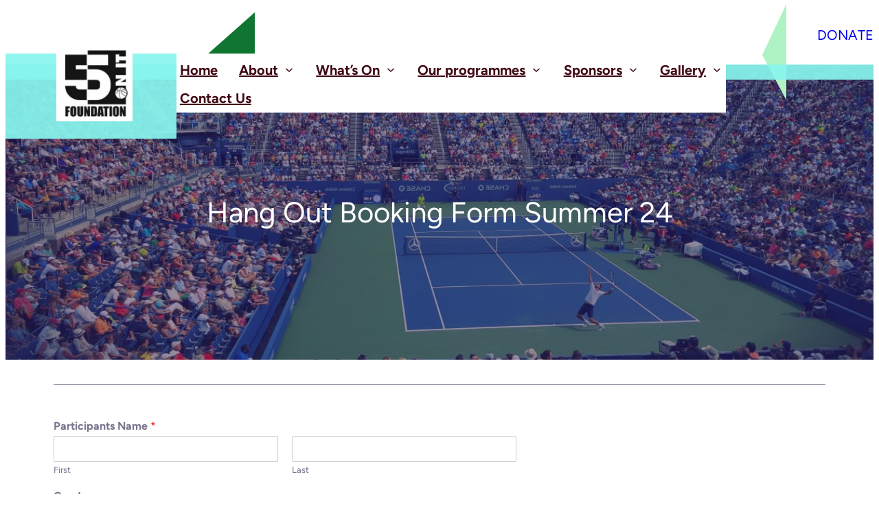

--- FILE ---
content_type: text/css
request_url: https://5onit.co.uk/wp-content/themes/fse-sports-arena/style.css?ver=1.0.9
body_size: 19342
content:
/*
Theme Name: FSE Sports Arena
Theme URI: https://www.cretathemes.com/products/free-esports-wordpress-theme
Author: Creta Themes
Author URI: https://cretathemes.com/
Description: FSE Sports Arena is a dynamic and versatile WordPress theme designed for sports facilities and athletic organizations. This theme is perfect for showcasing a variety of sports such as basketball, volleyball, badminton, stadium events, indoor sports arena, outdoor sports facility, sports complex, athletic center, arena seating, sports venue, live sports events, multipurpose arena, arena booking, sports tournaments, concert and sports venue, arena management, sports field, recreational sports arena, arena lighting, spectator sports, event arena, sports arena rental, arena concessions, tennis, squash, and racquetball. It’s also ideal for gyms offering gymnastics, martial arts like karate, taekwondo, judo, Brazilian Jiu Jitsu, Muay Thai, and boxing, as well as fitness classes including yoga, Pilates, aerobics, Zumba, and HIIT. Visually, the FSE Sports Arena WordPress Theme boasts a clean, modern design that emphasizes functionality and user experience. Its layout is intuitive, allowing visitors to navigate effortlessly through sections showcasing different sports, events, and schedules. The theme’s design is fully responsive, ensuring a seamless experience across all devices, from desktops to smartphones. This adaptability is crucial for users who need access to information on the go. One of the key benefits of this theme is its retina-ready feature, which guarantees high-resolution images and graphics. The FSE Sports Arena WordPress Theme also includes robust social media integration, enabling sports facilities to connect with their audience on platforms like Facebook, Instagram, and Twitter, thus enhancing engagement and visibility. Additionally, the theme supports blogging, allowing sports organizations to share updates, training tips, and success stories, which can improve SEO and establish the facility as a community authority.
Requires at least: 5.9
Tested up to: 6.7
Requires PHP: 5.6
Version: 1.0.9
License: GNU General Public License v2 or later
License URI: http://www.gnu.org/licenses/gpl-2.0.html
Text Domain: fse-sports-arena
Tags: blog, entertainment, e-commerce, one-column, two-columns, custom-colors, custom-menu, custom-logo, sticky-post, threaded-comments, right-sidebar, left-sidebar, grid-layout, custom-background, rtl-language-support, featured-images, wide-blocks, editor-style, full-site-editing, block-patterns, block-styles, style-variations, template-editing, translation-ready

This theme, like WordPress, is licensed under the GPL.
Use it to make something cool, have fun, and share what you've learned.

FSE Sports Arena is based on Catch Bells WordPress Theme, 2012-2024
Catch Bells is distributed under the terms of the GNU GPL.
*/

body {
  -moz-osx-font-smoothing: grayscale;
  -webkit-font-smoothing: antialiased;
}

a {
  text-decoration-thickness: 1px;
  text-underline-offset: 0.25ch; }

a {
  text-decoration: underline; }

.wp-block-button__link{
  text-decoration: none;
}

.wp-block-navigation:where(:not([class*="has-text-decoration"])) a {
  text-decoration: none; }

.wp-block-search__button,
.wp-block-file .wp-block-file__button {
  background-color: var(--wp--preset--color--foreground);
  border-radius: 0;
  border: none;
  color: var(--wp--preset--color--background);
  font-size: var(--wp--preset--font-size--medium);
  padding: calc(0.667em + 2px) calc(1.333em + 2px); }

.wp-site-blocks,
.edit-post-visual-editor__post-title-wrapper,
.wp-block-group.alignfull,
.slider .wp-block-cover,
.wp-block-group.has-background,
.wp-block-cover.alignfull,
.is-root-container .wp-block[data-align="full"] > .wp-block-group,
.is-root-container .wp-block[data-align="full"] > .wp-block-cover {
  padding-left: var(--wp--custom--spacing--outer);
  padding-right: var(--wp--custom--spacing--outer); }

.wp-site-blocks .alignfull,
.wp-site-blocks > .wp-block-group.has-background,
.wp-site-blocks > .wp-block-cover,
.wp-site-blocks > .wp-block-template-part > .wp-block-group.has-background,
.wp-site-blocks > .wp-block-template-part > .wp-block-cover,
body > .is-root-container > .wp-block-group.has-background,
body > .is-root-container > .wp-block-cover,
body
> .is-root-container
> .wp-block-template-part
> .wp-block-group.has-background,
body > .is-root-container > .wp-block-template-part > .wp-block-cover,
.is-root-container .wp-block[data-align="full"] {
  margin-left: calc(-1 * var(--wp--custom--spacing--outer)) !important;
  margin-right: calc(-1 * var(--wp--custom--spacing--outer)) !important;
  width: unset; }

/* Blocks inside columns don't have negative margins. */
.wp-site-blocks .wp-block-columns .wp-block-column .alignfull,
.is-root-container .wp-block-columns .wp-block-column .wp-block[data-align="full"],
.wp-site-blocks .alignfull:not(.wp-block-group) .alignfull,
.is-root-container .wp-block[data-align="full"] > *:not(.wp-block-group) .wp-block[data-align="full"] {
  margin-left: auto !important;
  margin-right: auto !important;
  width: inherit; }

.wp-block-navigation__responsive-container.is-menu-open {
  padding-top: var(--wp--custom--spacing--outer);
  padding-bottom: var(--wp--custom--spacing--large);
  padding-right: var(--wp--custom--spacing--outer);
  padding-left: var(--wp--custom--spacing--outer); }

figure.wp-block-image {
  margin-top: 0; }

.wp-block-post-meta > *,
.wp-block-post-meta .wp-block-post-author__name {
  text-transform: none;
  font-size: var(--wp--preset--font-size--small); }

[class*="wp-container-"] .wp-block-columns {
  gap: var(--wp--custom--spacing--column-gap); }
  [class*="wp-container-"] .wp-block-columns + .wp-block-columns {
    margin-top: var(--wp--custom--spacing--column-gap); }

.feature-content-section .wp-block-post-template.is-flex-container,
.wp-block-query-loop.is-flex-container {
  gap: var(--wp--custom--spacing--column-gap); }

pre {
  white-space: pre-wrap;
  padding: 25px;
  box-sizing: border-box; }

/* (Custom) - Added this code to make group and cover full width in editor which has alignfull class(after 6.0) body>. */
is-root-container:not(.wp-site-blocks),
body > .is-root-container:not(.wp-site-blocks) .wp-block-group.alignfull,
body > .is-root-container:not(.wp-site-blocks) .wp-block-cover.alignfull {
  padding-left: 0;
  padding-right: 0; }

/*-------------------------------------------------------- */
/* --- WP Block Button Style
-------------------------------------------------------- */
.wp-block-button.is-style-fill .wp-block-button__link:after {
  content: none; }

.wp-block-button.is-style-fse-sports-arena-button .wp-block-button__link {
  padding: 0 0 5px;
  background: transparent;
  text-transform: capitalize;
  position: relative; }
  .wp-block-button.is-style-fse-sports-arena-button .wp-block-button__link::before {
    position: absolute;
    left: 0;
    bottom: 0;
    width: 100%;
    height: 1px;
    content: '';
    transition: all .4s; }
  .wp-block-button.is-style-fse-sports-arena-button .wp-block-button__link:hover, .wp-block-button.is-style-fse-sports-arena-button .wp-block-button__link:focus {
    text-decoration: none; }
  .wp-block-button.is-style-fse-sports-arena-button .wp-block-button__link:hover::before {
    width: 0px; }

.is-content-justification-center .wp-block-button.is-style-fse-sports-arena-button .wp-block-button__link::before {
  left: 50%;
  --webkit-transform: translateX(-50%);
  transform: translateX(-50%); }

[class*="wp-container-"] .wp-block-buttons {
  margin-top: 0; }

.is-style-fse-sports-arena-button .wp-block-button__link {
  background-color: transparent;
  padding: 0; }
  .is-style-fse-sports-arena-button .wp-block-button__link:after {
    content: none; }
  .is-style-fse-sports-arena-button .wp-block-button__link:hover, .is-style-fse-sports-arena-button .wp-block-button__link:focus {
    background: transparent;
    color: var(--wp--preset--color--primary);
    transform: none; }

/* --- WP Block Post Comments Style
-------------------------------------------------------- */
.wp-block-post-comments.is-style-fse-sports-arena-pro-post-comments
.commentlist
> li
> .children
> li
article,
.comment article,
.wp-block-post-comments.is-style-fse-sports-arena-post-comments
.commentlist
> li
> .children
> li
article,
.wp-block-post-comments.is-style-fse-sports-arena-post-comments
.commentlist
> li
> article {
  border-bottom: 1px solid var(--wp--preset--color--border-color);
  padding-bottom: var(--wp--custom--spacing--normal);
  padding-top: var(--wp--custom--spacing--normal); }

.wp-block-post-comments.is-style-fse-sports-arena-post-comments
.commentlist
> li
> article {
  padding-top: 0; }

.wp-block-post-comments.is-style-fse-sports-arena-pro-post-comments
.commentlist
.comment-body
> *:last-child,
.wp-block-post-comments.is-style-fse-sports-arena-pro-post-comments
.comment-respond
> *:last-child,
.wp-block-post-comments.is-style-fse-sports-arena-pro-post-comments
.comment-respond
.comment-form
> *:last-child,
.wp-block-post-comments.is-style-fse-sports-arena-pro-post-comments
.comment-respond
.comment-form
> P:last-of-type,
.wp-block-post-comments.is-style-fse-sports-arena-post-comments
.commentlist
.comment-body
> *:last-child,
.wp-block-post-comments.is-style-fse-sports-arena-post-comments
.comment-respond
> *:last-child,
.wp-block-post-comments.is-style-fse-sports-arena-post-comments
.comment-respond
.comment-form
> *:last-child,
.wp-block-post-comments.is-style-fse-sports-arena-post-comments
.comment-respond
.comment-form
> P:last-of-type {
  margin-bottom: 0; }

.wp-block-post-comments.is-style-fse-sports-arena-pro-post-comments .comment-author,
.wp-block-post-comments.is-style-fse-sports-arena-pro-post-comments .fn,
.wp-block-post-comments.is-style-fse-sports-arena-post-comments .comment-author,
.wp-block-post-comments.is-style-fse-sports-arena-post-comments .fn {
  color: var(--wp--preset--color--foreground);
  font-size: var(--wp--preset--font-size--normal);
  font-weight: var(--wp--custom--typography--font-weight--bold);
  line-height: var(--wp--custom--typography--line-height--paragraph);
  margin-bottom: 7px; }

.wp-block-post-comments.is-style-fse-sports-arena-pro-post-comments .comment-content,
.wp-block-post-comments.is-style-fse-sports-arena-post-comments .comment-content {
  margin-top: 20px; }

.wp-block-buttons {
  margin-top: clamp(24px, 3vw, 35px); }

.wp-block-group.wp-block-post-meta {
  gap: 15px; }

.wp-block-post-comments.is-style-fse-sports-arena-pro-post-comments .comment-metadata,
.wp-block-post-comments.is-style-fse-sports-arena-post-comments .comment-metadata {
  color: var(--wp--preset--color--body-text);
  font-size: var(--wp--preset--font-size--tiny);
  line-height: 1.62; }

.wp-block-post-comments.is-style-fse-sports-arena-pro-post-comments
.comment-metadata
a,
.wp-block-post-comments.is-style-fse-sports-arena-post-comments .comment-metadata a {
  text-decoration: none; }

.wp-block-post-comments .comment-author .avatar {
  border-radius: 50%;
  height: 65px;
  margin-right: 21px;
  width: 65px; }


.wp-block-post-author__avatar img {
  border-radius: 50%;}

.wp-block-post-author__avatar {
  margin-right: clamp(21px, 3vw, 35px); }

.entry-meta svg {
  display: none; }

.comment-metadata,
.comment-metadata .edit-link {
  font-size: var(--wp--preset--font-size--tiny);
  margin-top: 8px; }

.comment-respond {
  padding: clamp(45px, 7vw, 75px);
  border: 1px solid; 
  border-color: var(--wp--preset--color--border-color);
  margin-top: 30px;
}
.wp-block-comment-template li{
  padding: 10px 10px;
  border: 1px solid; 
  border-color: var(--wp--preset--color--border-color);
  margin-bottom: 10px;
}
  .comment-respond .comment-form input[type="date"],
  .comment-respond .comment-form input[type="time"],
  .comment-respond .comment-form input[type="datetime-local"],
  .comment-respond .comment-form input[type="week"],
  .comment-respond .comment-form input[type="month"],
  .comment-respond .comment-form input[type="text"],
  .comment-respond .comment-form input[type="email"],
  .comment-respond .comment-form input[type="url"],
  .comment-respond .comment-form input[type="password"],
  .comment-respond .comment-form input[type="search"],
  .comment-respond .comment-form input[type="tel"],
  .comment-respond .comment-form input[type="number"] {
    border: none; }

.wp-block-post-comments h3 {
  font-size: clamp(18px, 3vw, 28px); }

.comment-reply-title{
  color: var(--wp--preset--color--heading);
  font-size: 30px;
}

.comment-reply-title,
.logged-in-as,
.comment-notes {
  text-align: center; }

.post-navigation-link__title {
  font-weight: var(--wp--custom--typography--font-weight--normal); }

.post-navigation-link__title:hover {
  text-decoration: underline; }

.wp-block-post-comments.is-style-fse-sports-arena-pro-post-comments
.comment-metadata
> *:not(:last-child),
.wp-block-post-comments.is-style-fse-sports-arena-post-comments
.comment-metadata
> *:not(:last-child) {
  padding-right: 10px; }

.wp-block-post-comments.is-style-fse-sports-arena-pro-post-comments .reply,
.wp-block-post-comments.is-style-fse-sports-arena-post-comments .reply {
  font-size: var(--wp--preset--font-size--small); }

.wp-block-post-comments.is-style-fse-sports-arena-pro-post-comments .reply a,
.wp-block-post-comments.is-style-fse-sports-arena-post-comments .reply a {
  text-decoration: none;
  text-transform: uppercase;
  font-weight: var(--wp--custom--typography--font-weight--bold); }

.wp-block-post-comments.is-style-fse-sports-arena-pro-post-comments
.comment-respond
.comment-form,
.wp-block-post-comments.is-style-fse-sports-arena-post-comments
.comment-respond
.comment-form {
  font-size: var(--wp--preset--font-size--upper-heading); }

.wp-block-post-comments.is-style-fse-sports-arena-pro-post-comments
.comment-respond
.comment-form
a,
.wp-block-post-comments.is-style-fse-sports-arena-pro-post-comments
.comment-respond
.comment-form
.logged-in-as,
.wp-block-post-comments.is-style-fse-sports-arena-pro-post-comments
.comment-respond
.comment-form
.comment-notes,
.wp-block-post-comments.is-style-fse-sports-arena-pro-post-comments
.comment-respond
.comment-form
.comment-form-cookies-consent,
.wp-block-post-comments.is-style-fse-sports-arena-post-comments
.comment-respond
.comment-form
a,
.wp-block-post-comments.is-style-fse-sports-arena-post-comments
.comment-respond
.comment-form
.logged-in-as,
.wp-block-post-comments.is-style-fse-sports-arena-post-comments
.comment-respond
.comment-form
.comment-notes,
.wp-block-post-comments.is-style-fse-sports-arena-post-comments
.comment-respond
.comment-form
.comment-form-cookies-consent {
  font-size: var(--wp--preset--font-size--extra-small);
  text-decoration: none; }

.wp-block-post-comments.is-style-fse-sports-arena-pro-post-comments textarea,
.wp-block-post-comments.is-style-fse-sports-arena-pro-post-comments
input:not([type="submit"]):not([type="checkbox"]),
.wp-block-post-comments.is-style-fse-sports-arena-post-comments textarea,
.wp-block-post-comments.is-style-fse-sports-arena-post-comments
input:not([type="submit"]):not([type="checkbox"]) {
  background-color: transparent;
  border: none;
  border-bottom: 1px solid;
  border-radius: 0;
  outline: none;
  padding-left: 0;
  padding-right: 0; }

.wp-block-post-comments.is-style-fse-sports-arena-pro-post-comments .comment-respond .comment-form > * {
  margin-bottom: 28px; }

.wp-block-post-comments.is-style-fse-sports-arena-pro-post-comments textarea:focus,
.wp-block-post-comments.is-style-fse-sports-arena-pro-post-comments
input:not([type="submit"]):not([type="checkbox"]):focus,
.wp-block-post-comments.is-style-fse-sports-arena-post-comments textarea:focus,
.wp-block-post-comments.is-style-fse-sports-arena-post-comments
input:not([type="submit"]):not([type="checkbox"]):focus,
.wp-block-post-comments.is-style-fse-sports-arena-pro-post-comments
textarea:focus-visible,
.wp-block-post-comments.is-style-fse-sports-arena-pro-post-comments
input:not([type="submit"]):not([type="checkbox"]):focus-visible,
.wp-block-post-comments.is-style-fse-sports-arena-post-comments textarea:focus-visible,
.wp-block-post-comments.is-style-fse-sports-arena-post-comments
input:not([type="submit"]):not([type="checkbox"]):focus-visible,
input:not([type="submit"]):not([type="checkbox"]):focus-visible,
input:not([type="submit"]):not([type="checkbox"]):focus,
textarea:focus,
textarea:focus-visible,
.wpcf7 input:not([type="submit"]):not([type="checkbox"]):focus,
.wpcf7 textarea:focus,
.wpcf7 textarea:focus-visible,
.wpcf7 input:not([type="submit"]):not([type="checkbox"]):focus-visible {
  border-color: var(--wp--preset--color--border-color);
  outline: none; }

/* --- WP Block Latest Comments Style
-------------------------------------------------------- */
.wp-block-latest-comments.is-style-fse-sports-arena-pro-latest-comments,
.wp-block-latest-comments.is-style-fse-sports-arena-latest-comments {
  margin-top: 0;
  padding: 0; }

.wp-block-latest-comments.is-style-fse-sports-arena-pro-latest-comments a,
.wp-block-latest-comments.is-style-fse-sports-arena-latest-comments a {
  text-decoration: none; }

.wp-block-latest-comments.is-style-fse-sports-arena-pro-latest-comments
.wp-block-latest-comments__comment,
.wp-block-latest-comments.is-style-fse-sports-arena-latest-comments
.wp-block-latest-comments__comment {
  border-bottom: 1px solid var(--wp--preset--color--border-color);
  padding-bottom: var(--wp--custom--spacing--normal);
  padding-top: var(--wp--custom--spacing--normal);
  margin-bottom: 0; }

.wp-block-latest-comments.is-style-fse-sports-arena-pro-latest-comments
.wp-block-latest-comments__comment
.wp-block-latest-comments__comment-excerpt
> *:last-child,
.wp-block-latest-comments.is-style-fse-sports-arena-latest-comments
.wp-block-latest-comments__comment
.wp-block-latest-comments__comment-excerpt
> *:last-child {
  margin-bottom: 0; }

.wp-block-latest-comments.is-style-fse-sports-arena-pro-latest-comments
.wp-block-latest-comments__comment
.wp-block-latest-comments__comment-excerpt,
.wp-block-latest-comments.is-style-fse-sports-arena-latest-comments
.wp-block-latest-comments__comment
.wp-block-latest-comments__comment-excerpt {
  margin-top: 20px; }

.has-avatars
.wp-block-latest-comments__comment
.wp-block-latest-comments__comment-excerpt,
.has-avatars
.wp-block-latest-comments__comment
.wp-block-latest-comments__comment-meta {
  margin-left: 4.25em; }

.wp-block-latest-comments .avatar,
.wp-block-latest-comments__comment-avatar {
  width: 65px;
  height: 65px; }

.wp-block-latest-comments.is-style-fse-sports-arena-pro-latest-comments
.wp-block-latest-comments__comment
.wp-block-latest-comments__comment-date,
.wp-block-latest-comments.is-style-fse-sports-arena-latest-comments
.wp-block-latest-comments__comment
.wp-block-latest-comments__comment-date {
  margin-top: 7px;
  font-size: var(--wp--preset--font-size--tiny); }

.wp-block-latest-comments.is-style-fse-sports-arena-pro-latest-comments
.wp-block-latest-comments__comment
.wp-block-latest-comments__comment-author,
.wp-block-latest-comments.is-style-fse-sports-arena-latest-comments
.wp-block-latest-comments__comment
.wp-block-latest-comments__comment-author {
  color: var(--wp--preset--color--heading);
  font-weight: var(--wp--custom--typography--font-weight--bold);
  line-height: var(--wp--custom--typography--line-height--paragraph); }

.wp-block-post-author__content .wp-block-post-author__name {
  font-weight: var(--wp--custom--typography--font-weight--normal); }

/* --- WP Block Quote Style
-------------------------------------------------------- */
.wp-block-quote.is-style-fse-sports-arena-pro-block-quote p,
.wp-block-quote.is-style-fse-sports-arena-block-quote p {
  color: var(--wp--preset--color--foreground);
  font-size: var(--wp--preset--font-size--content-heading);
  font-weight: var(--wp--custom--typography--font-weight--semi-bold);
  line-height: var(--wp--custom--typography--line-height--paragraph);
  font-style: italic;
  margin-top: 0; }

.wp-block-quote.is-style-default,
.wp-block-quote.is-large:not(.is-style-plain),
.wp-block-quote.is-style-large:not(.is-style-plain),
.wp-block-quote:not(.is-style-plain) {
  border: 0;
  position: relative;
  padding: 90px 0 0 0; }

figure.wp-block-pullquote.alignleft:not(.has-text-align-center) blockquote,
figure.wp-block-pullquote.has-text-align-left blockquote {
  margin: 0;
  text-align: left; }

figure.wp-block-pullquote.alignright:not(.has-text-align-center) blockquote,
figure.wp-block-pullquote.has-text-align-right blockquote {
  margin: 0;
  text-align: right; }

figure.wp-block-pullquote.aligncenter blockquote,
figure.wp-block-pullquote.has-text-align-center blockquote {
  text-align: center; }

figure.wp-block-pullquote.has-text-align-right {
  border: 0;
  border-right: 4px solid; }
  figure.wp-block-pullquote.has-text-align-right p {
    margin-bottom: 0;
    margin-top: 0; }

figure.wp-block-pullquote.has-text-align-left {
  border: 0;
  border-left: 4px solid;
  margin: 0; }
  figure.wp-block-pullquote.has-text-align-left blockquote,
  figure.wp-block-pullquote.has-text-align-left p {
    margin-bottom: 0;
    margin-top: 0; }

.wp-block-quote.is-style-default.has-text-align-right:before {
  right: 0;
  left: auto;
  transform: none; }

.wp-block-quote.is-style-default.has-text-align-left:before {
  left: 0;
  transform: none; }

.wp-block-quote.is-style-default:before,
.wp-block-quote:not(.is-style-plain):before {
  color: var(--wp--preset--color--border-color);
  content: "\201C";
  display: block;
  float: left;
  font-size: 116px;
  font-size: 9.25rem;
  font-style: normal;
  font-weight: var(--wp--custom--typography--font-weight--bold);
  height: 0;
  line-height: var(--wp--custom--typography--line-height--normal);
  position: absolute;
  margin-top: 5px;
  top: 0;
  left: 50%;
  transform: translateX(-50%);
  -webkit-transform: translateX(-50%);
  -moz-transform: translateX(-50%); }

.wp-block-quote.has-text-align-left {
  text-align: left; }
  .wp-block-quote.has-text-align-left:before {
    left: unset;
    transform: none; }

.wp-block-quote {
  text-align: center; }

.wp-block-quote.has-text-align-right {
  text-align: right; }
  .wp-block-quote.has-text-align-right:before {
    left: unset;
    right: -28px; }

.wp-block-quote.has-text-align-center:before {
  left: 50%;
  transform: translateX(-50%); }

.wp-block-quote.is-style-fse-sports-arena-pro-block-quote cite,
.wp-block-quote.is-style-fse-sports-arena-pro-block-quote footer,
.wp-block-quote.is-style-fse-sports-arena-block-quote cite,
.wp-block-quote.is-style-fse-sports-arena-block-quote footer {
  font-size: var(--wp--preset--font-size--small); }

.wp-block-quote.is-style-fse-sports-arena-pro-block-quote.is-style-large,
.wp-block-quote.is-style-fse-sports-arena-pro-block-quote.is-large,
.wp-block-quote.is-style-fse-sports-arena-block-quote.is-style-large,
.wp-block-quote.is-style-fse-sports-arena-block-quote.is-large {
  color: var(--wp--preset--color--foreground); }

/* --- WP Block Seperator Style
-------------------------------------------------------- */
.wp-block-separator {
  border-bottom: 1px solid; }

.wp-block-separator:not(.is-style-wide):not(.is-style-dots) {
  opacity: 1;
  width: 80px; }
  .wp-block-separator:not(.is-style-wide):not(.is-style-dots).is-style-default {
    width: 80px; }

.section-heading .wp-block-separator:not(.is-style-wide):not(.is-style-dots) {
  margin-left: 0; }
  .section-heading .wp-block-separator:not(.is-style-wide):not(.is-style-dots).is-style-default {
    margin-left: 0; }

/* --- WP Block Pullquote Style
-------------------------------------------------------- */
.wp-block-pullquote {
  border-bottom-color: var(--wp--preset--color--border-color);
  border-top-color: var(--wp--preset--color--border-color);
  padding: 1.75em 0; }

.wp-block-pullquote p {
  color: var(--wp--preset--color--foreground);
  line-height: var(--wp--custom--typography--line-height--paragraph);
  font-style: italic;
  margin-top: 0;
  margin-bottom: 0; }

.wp-block-pullquote cite,
.wp-block-pullquote footer,
.wp-block-pullquote .wp-block-pullquote__citation {
  font-size: var(--wp--preset--font-size--small);
  text-transform: none; }

.wp-block-pullquote.alignleft,
.wp-block-pullquote.alignright,
.wp-block[data-align="left"] .wp-block-pullquote,
.wp-block[data-align="right"] .wp-block-pullquote {
  border-bottom: 0;
  border-top: 0; }

.wp-block-pullquote.alignleft,
.wp-block-pullquote.has-text-align-left,
.wp-block[data-align="left"] .wp-block-pullquote {
  border-left: 0.25em solid var(--wp--preset--color--border-color);
  padding: 0 0 0 1.75em;
  margin-right: 0; }

.wp-block-pullquote.alignleft.has-text-align-center,
.wp-block-pullquote.alignright.has-text-align-center {
  border: 0;
  padding: 0;
  border-bottom: 4px solid;
  border-top: 4px solid; }

.wp-block-pullquote.alignright,
.wp-block-pullquote.has-text-align-right,
.wp-block[data-align="right"] .wp-block-pullquote {
  border-right: 0.25em solid var(--wp--preset--color--border-color);
  padding: 0 1.75em 0 0;
  margin-left: 0; }

/* --- WP Block Table Style
-------------------------------------------------------- */
.wp-block-table.is-style-fse-sports-arena-pro-wp-table td,
.wp-block-table.is-style-fse-sports-arena-pro-wp-table th,
.wp-block-table.is-style-fse-sports-arena-wp-table td,
.wp-block-table.is-style-fse-sports-arena-wp-table th {
  border-color: var(--wp--preset--color--border-color);
  padding: 0.5em 1.4em; }

.wp-block-table.is-style-fse-sports-arena-pro-wp-table
th:not(.has-text-align-left):not(.has-text-align-right):not(.has-text-align-center),
.wp-block-table.is-style-fse-sports-arena-wp-table
th:not(.has-text-align-left):not(.has-text-align-right):not(.has-text-align-center) {
  text-align: left; }

.wp-block-table thead,
.wp-block-table.is-style-fse-sports-arena-pro-wp-table thead,
.wp-block-table.is-style-fse-sports-arena-wp-table thead {
  border-bottom: 1px solid;
  border-bottom-color: var(--wp--preset--color--border-color); }

.wp-block-table tfoot {
  border-top: 1px solid;
  border-top-color: var(--wp--preset--color--border-color); }

.wp-block-table.is-style-fse-sports-arena-pro-wp-table th,
.wp-block-table.is-style-fse-sports-arena-wp-table th {
  font-weight: var(--wp--custom--typography--font-weight--semi-bold);
  color: var(--wp--preset--color--foreground); }

.wp-block-table.is-style-fse-sports-arena-pro-wp-table table,
.wp-block-table.is-style-fse-sports-arena-wp-table table {
  border: 1px solid var(--wp--preset--color--border-color); }

/* --- WP Column Block Style
-------------------------------------------------------- */
.wp-block-column {
  box-sizing: border-box;
  -ms-box-sizing: border-box;
  -webkit-box-sizing: border-box;
  -moz-box-sizing: border-box; }

/* --- WP Block Search Style
-------------------------------------------------------- */
.wp-block-navigation__submenu-container {
  display: none; }

button[aria-expandd="true"] .wp-block-navigation__submenu-container {
  display: block; }

.wp-block-navigation__container,
.wp-block-navigation__responsive-container.is-menu-open
.wp-block-navigation__responsive-container-content
.wp-block-navigation__container {
  width: 100%;
  -webkit-box-align: start;
  -ms-flex-align: start;
  align-items: flex-start;
  gap: 0; }

.wp-block-navigation__responsive-container.is-menu-open
.wp-block-navigation__responsive-container-content
.wp-block-navigation-item {
  -webkit-box-align: start;
  -ms-flex-align: start;
  align-items: flex-start; }

.wp-site-blocks > * + * {
  margin-block-start: 0; }

.wp-block-post-meta > div:not(:first-child),
.entry-meta > div:not(:first-child) {
  padding-left: 22px;
  position: relative; }
  .wp-block-post-meta > div:not(:first-child):before,
  .entry-meta > div:not(:first-child):before {
    content: "";
    height: 5px;
    border-radius: 50%;
    left: 0;
    position: absolute;
    top: 50%;
    transform: translateY(-50%);
    -webkit-transform: translateY(-50%);
    -webkit-transform: translateY(-50%);
    width: 5px; }

.wp-block-sidebar .wp-block-widget .wp-block-categories li,.wp-block-sidebar .wp-block-archives li {
  position: relative;
  padding-left: 36px; }
.wp-block-sidebar .wp-block-archives li:before {
  position: absolute;
  left: 0;
  top: 7px;
  content: '';
  background-image: url(assets/images/archieve.svg);
  background-repeat: no-repeat;
  width: 16px;
  height: 16px;
  background-size: 100%;
}

.wp-block-sidebar .wp-block-widget .wp-block-categories li:before {
  position: absolute;
  left: 0;
  top: 7px;
  content: '';
  background-image: url(assets/images/folder.svg);
  background-repeat: no-repeat;
  width: 16px;
  height: 16px;
  background-size: 100%; }

/* --- Block Theme
-------------------------------------------------------- */
/* --- Theme Style
-------------------------------------------------------- */
a,
.content > .video-play:hover span,
.content > .video-play svg,
a svg.icon,
.team-section .wp-block-column:before,
#myBtn:after,
.contact-right-layout a:after,
ins,
.woocommerce #respond input#submit.alt,
.woocommerce a.button,
.woocommerce button,
.team-section .wp-block-column .wp-block-cover__inner-container,
.swiper-pagination-bullet,
.wc-block-mini-cart__button,
.wc-block-components-pagination__page,
.wp-block-social-links .wp-block-social-link .wp-block-social-link-anchor,
.wp-block-post-featured-image img {
  transition: all 0.5s ease; }

.wp-block-image img {
  vertical-align: middle;
}

pre {
  background-color: var(--wp--preset--color--primary); }

.wp-block-group.wp-block-section .wp-block-group-heading {
  margin-bottom: var(--wp--custom--spacing--wp-comment-vertical); }

.wp-block-image {
  margin-bottom: 1.5em;
  margin-top: var(--wp--style--block-gap, 2em); }

footer .wp-block-image {
  margin-top: 0; }

.header .wp-block-columns > .site-title-col {
  margin-bottom: 0; }

.site-section {
  gap: 21px; }

.wp-block-columns > .wp-block-column:last-child {
  margin-bottom: 0; }

/*body:not(.home) .wp-site-blocks main {
  padding-top: var(--wp--custom--spacing--main-block-gap);
  padding-bottom: var(--wp--custom--spacing--main-block-gap); }
*/
body.home .wp-site-blocks main {
  margin-top: 0; }

.wp-block-table,
.wp-block-audio,
.wp-block-pullquote {
  margin-top: var(--wp--style--block-gap); }

.wp-block-latest-posts li a {
  text-decoration: none;
  font-size: 18px;
  font-size: 1.125rem; }

.wp-block-latest-posts.is-grid li {
  margin-bottom: 0; }

.wp-block-categories__list a,
.wp-block-categories-list a,
.wp-block-archives-list a {
  text-decoration: none; }

.wp-block-section .wp-block-columns .wp-block-columns {
  margin-bottom: 0; }

.no-margin-top {
  margin-top: 0; }

.is-stacked-on-mobile .wp-block-media-text__media {
  margin-bottom: 28px; }

body.page-template-blank .wp-site-blocks main {
  margin-top: 0;
  padding-bottom: 0;
  padding-top: 0; }

.page-template-default .wp-site-blocks main{
  margin-bottom: 1.5rem;
}

/* For case study mobile view */
@media (min-width: 600px) and (max-width: 781px) {
  .wp-block-columns.case-study-columns:not(.is-not-stacked-on-mobile)
  > .wp-block-column:not(:only-child) {
    flex-basis: 50% !important; } }
/* --- WP Block Site title Style
-------------------------------------------------------- */
.wp-block-site-title {
  margin-bottom: 0;
  font-size: clamp(20px, 6vw, 32px); }
  .wp-block-site-title a {
    text-decoration: none;}

.site-title-col .wp-block-site-tagline {
  margin: 0; }

.section-title {
  font-size: var(--wp--custom--typography--font-size--section-title);
  line-height: 1.5; }

.wp-block-site-title a:hover,
.wp-block-site-title a:focus{
  color: var(--wp--preset--color--heading);
}
/* --- WP Block Navigation Main
-------------------------------------------------------- */
.wp-block-navigation .wp-block-navigation-item a:hover,
.wp-block-navigation .wp-block-navigation-item a:focus {
  text-decoration: none; }

.wp-block-buttons-header
.wp-block-buttons
.wp-block-button
.wp-block-button__link {
  margin-top: 0; }

.wp-block-navigation:not(.has-background)
.wp-block-navigation__submenu-container {
  border: 0; }

.wp-block-centered-menu .wp-block-navigation {
  text-align: center; }

.wp-block-navigation__responsive-container.is-menu-open .wp-block-navigation__responsive-container-content .wp-block-navigation-item__content {
  padding: 8px 0; }

.admin-bar .wp-block-navigation__responsive-container-close {
  top: 30px; }

.wp-block-navigation.items-justified-right .wp-block-navigation__container .has-child .wp-block-navigation__submenu-container, .wp-block-navigation.items-justified-right .wp-block-page-list > .has-child .wp-block-navigation__submenu-container, .wp-block-navigation.items-justified-space-between .wp-block-page-list > .has-child:last-child .wp-block-navigation__submenu-container, .wp-block-navigation.items-justified-space-between > .wp-block-navigation__container > .has-child:last-child .wp-block-navigation__submenu-container {
  left: 0;
  right: auto; }

.wp-site-header .wp-block-page-list,
.wp-site-header .wp-block-navigation__container {
  justify-content: flex-start; }

.wp-block-navigation.is-responsive .is-menu-open.has-modal-open .wp-block-navigation__responsive-container-content ul.wp-block-navigation__container {
  border: 1px solid hsla(0, 0%, 57%, .231);
  border-bottom: none;
  gap: 0 !important;
  width: 100%;
  align-items: flex-start; 
  display: flex; 
  flex-direction: row;
  flex-wrap: wrap;
}

.wp-block-navigation .wp-block-navigation__responsive-container.is-menu-open .wp-block-navigation__responsive-container-content .wp-block-navigation-item{
  align-items: flex-start; 
  display: flex;
  flex-direction: row;
  flex-wrap: wrap;
  gap: 0;
  width: 100%;
}

.wp-block-navigation.is-responsive .is-menu-open.has-modal-open .wp-block-navigation__responsive-container-content ul.wp-block-navigation__container li.wp-block-navigation-item a {
  border-bottom: 1px solid hsla(0, 0%, 57%, .231);
  padding: 15px 20px 15px 20px;
  width: 100%;
}

.wp-block-navigation__responsive-container.is-menu-open .wp-block-navigation__responsive-container-content .wp-block-navigation__submenu-container{
  padding: 0;
  padding-left: 0 !important;
  padding-right: 0 !important;
}
.wp-block-navigation__responsive-container.is-menu-open .wp-block-navigation__responsive-container-content .has-child .wp-block-navigation__submenu-container{
  width: 100%;
}
.wp-block-navigation__responsive-container.is-menu-open .wp-block-navigation__responsive-container-content .has-child .wp-block-navigation__submenu-container a{
  padding: 15px 20px 15px 40px !important;
}
.wp-block-navigation__responsive-container.is-menu-open .wp-block-navigation__responsive-container-content .has-child .wp-block-navigation__submenu-container a:before{
    font-family: dashicons;
    content: "\f12a";
    height: 10px;
    width: 16px;
    position: relative;
    color:var(--wp--preset--color--heading);
    font-size: 10px;
    opacity: 1;
    visibility: visible;
    transform: none;
    transition: none;
    left: auto;
    bottom: auto;
    top: 5px;
}
.wp-block-navigation__responsive-container.is-menu-open .wp-block-navigation__responsive-container-content .has-child .wp-block-navigation__submenu-container ul li a:before{
    content: "\f159";
}
.wp-block-navigation__responsive-container.is-menu-open .wp-block-navigation__responsive-container-content .has-child .wp-block-navigation__submenu-container ul li a{
  padding: 15px 20px 15px 60px !important;
}
.wp-block-navigation-submenu .wp-block-navigation__submenu-icon svg{
  stroke: var(--wp--preset--color--heading);
}
/* --- Block Navigation Footer
-------------------------------------------------------- */
.wp-block-footer.wp-block-site-generator .wp-block-navigation {
  font-size: var(--wp--preset--font-size--extra-small);
  font-weight: var(--wp--custom--typography--font-weight--normal);
  line-height: var(--wp--custom--typography--line-height--heading-four);
  text-transform: inherit; }

.wp-block-footer .wp-block-navigation .wp-block-navigation-item__content {
  text-transform: capitalize; }

/* --- WP Block Button
-------------------------------------------------------- */
.comment-content,
.reply {
  padding-left: clamp(82px, 6vw, 90px); }

.wp-block-post-comments .commentlist .depth-1.parent {
  padding-left: 0; }

.wp-block-post-comments input[type="submit"] {
  margin-top: clamp(18px, 3.5vw, 24px);
  border: 0;
  background-color: var(--wp--preset--color--primary);
  color: #fff;
  border-radius: 8px;
}
.wp-block-post-comments input[type="submit"]:focus, .wp-block-post-comments input[type="submit"]:hover {
  outline-color: transparent; 
}
.wp-block-tnp-minimal {
  margin: 0 !important;
  padding: 0 !important; }

.is-style-outline > .wp-block-button__link:not(.has-text-color) {
/*  border: 2px solid;*/
  overflow: hidden;
  position: relative;
  border-radius: 0; }

.tnp.tnp-subscription-minimal form {
  border-bottom: 1px solid; }

.tnp.tnp-subscription .tnp-field input[type="submit"] {
  border: none;
  padding: 0; }

input[type="button"],
input[type="reset"],
input[type="submit"] {
  background-color: transparent;
  border: 2px solid;
  transition: 0.5s ease-in-out;
  cursor: pointer;
  font-size: 18px;
  font-size: 1.125rem;
  font-weight: var(--wp--custom--typography--font-weight--bold);
  line-height: var(--wp--custom--typography--line-height--paragraph);
  position: relative;
  padding-top: clamp(10px, 3vw, 15px);
  padding-right: clamp(24px, 3vw, 42px);
  padding-bottom: clamp(10px, 3vw, 15px);
  padding-left: clamp(24px, 3vw, 42px);
  text-transform: uppercase;
  text-decoration: none; }

.wp-block-post-comments-form input[type="submit"],
.wp-block-post-comments-form input[type="reset"],
.wp-block-post-comments-form input[type="button"]{
  background-color: var(--wp--preset--color--tertiary-bg-color);
  border: 1px solid var(--wp--preset--color--border-color);
  font-weight: 500;
  border-radius: 0;
  color: var(--wp--preset--color--foreground);}

.wp-block-query-pagination-previous,
.wp-block-query-pagination-next,
.wp-block-post-excerpt__more-link,
.tnp.tnp-subscription .tnp-field input[type="submit"] {
  border: 0;
  border-radius: 0px;
  transition: 0.5s ease-in-out;
  cursor: pointer;
  font-size: var(--wp--preset--font-size--small);
  font-weight: var(--wp--custom--typography--font-weight--extra-bold);
  line-height: var(--wp--custom--typography--line-height--paragraph);
  position: relative;
  padding: clamp(10px, 3vw, 15px) clamp(24px, 3vw, 42px);
  text-transform: uppercase;
  text-decoration: none;
  overflow: hidden; }
.archieve-post .wp-block-post-excerpt__more-link{
  font-weight: normal;
}
.tnp-subscription-minimal form {
  display: -webkit-box;
  display: -ms-flexbox;
  display: flex;
  -webkit-box-pack: justify;
  -ms-flex-pack: justify;
  -webkit-box-pack: justify;
  -ms-flex-pack: justify;
  justify-content: space-between; }

.tnp.tnp-subscription .tnp-field input[type="submit"] {
  border: 2px solid; }
  .tnp.tnp-subscription .tnp-field input[type="submit"]:hover, .tnp.tnp-subscription .tnp-field input[type="submit"]:focus {
    border-color: transparent; }

.tnp.tnp-subscription-minimal input.tnp-email:focus {
  outline: none; }

.tnp.tnp-subscription-minimal input.tnp-submit {
  border: 0;
  height: 50px;
  position: relative;
  padding: 0;
  z-index: 1;
  background-color: transparent;
  color: var(--wp--preset--color--foreground);
  font-size: 16px;
  font-size: 1rem;
  width: auto; }

.tnp.tnp-subscription-minimal input.tnp-submit[type="submit"]:hover {
  background-color: transparent;
  color: var(--wp--preset--color--body-text); }

.tnp.tnp-subscription-minimal input.tnp-email {
  background-color: transparent;
  border: 0;
  height: 50px;
  position: relative;
  z-index: 1;
  padding: 0 14px 0 0;
  font-size: 18px;
  font-size: 1.125rem; }

.wp-block-button__link,
.woocommerce ul.products li.product .button,
.wp-block-query-pagination-previous,
.wp-block-query-pagination-next,
.wp-block-post-excerpt__more-link,
input[type="button"],
.tnp.tnp-subscription .tnp-field input[type="submit"],
input[type="reset"],
input[type="submit"],
.wp-block-fse-pro-header-search svg,
.wp-block-fse-pro-header-social svg,
header svg,
.header svg,
.wp-block-search__button,
.wc-block-product-search .wc-block-product-search__button,
.wc-block-components-button:not(.is-link).outlined,
.woocommerce ul.products li.product a h2,
.wp-block-navigation__responsive-container,
.services .wp-block-columns .wp-block-column:not(.section-heading),
.servicess .wp-block-columns .wp-block-column:not(.section-heading) {
  transition: all 0.5s ease-in-out;
  -webkit-transition: all 0.5s ease-in-out;
  -moz-transition: all 0.5s ease-in-out; }

.wp-block-fse-pro-header-social .wp-block-social-link-anchor svg {
  transition: none; }

.wp-block-button.is-style-fill .wp-block-button__link:hover, .wp-block-button.is-style-fill .wp-block-button__link:focus,
.woocommerce ul.products li.product .button:hover,
.woocommerce ul.products li.product .button:focus,
.wp-block-post-excerpt__more-link:hover,
.wp-block-post-excerpt__more-link:focus,
form .wpcf7-submit:hover,
form .wpcf7-submit:focus,
.woocommerce button.button:hover,
.woocommerce button.button:focus,
form.wpcf7-form input[type="submit"]:hover,
form.wpcf7-form input[type="submit"]:focus,
.wp-block-button:not(.is-style-fse-sports-arena-button) .wp-block-button__link:hover,
.wp-block-button:not(.is-style-fse-sports-arena-button) .wp-block-button__link:focus,
.wp-block-button.is-style-outline .wp-block-button__link:hover,
.wp-block-button.is-style-outline .wp-block-button__link:focus {
  transform: translateY(-4px);
  -webkit-transform: translateY(-4px);
  -webkit-transform: translateY(-4px); }

.wp-block-button.is-style-fill .wp-block-button__link,
.woocommerce ul.products li.product .button {
  border: 1px solid transparent; }

.wp-block-button.is-style-fill .wp-block-button__link,
.woocommerce ul.products li.product .button {
  position: relative; }

.header-light .wp-block-button__link:hover:after,
.header-light .wp-block-button__link:focus:after,
.wp-block-button__link:hover:after,
.wp-block-button__link:focus:after {
  outline-color: transparent; }

/* --- WP Block Query Pagination
-------------------------------------------------------- */
.wp-block-query-pagination > .wp-block-query-pagination-numbers {
  display: -webkit-box;
  display: -ms-flexbox;
  display: flex;
  -webkit-box-align: center;
  -ms-flex-align: center;
  align-items: center;
  flex-wrap: wrap; }

.wp-block-query-pagination-numbers .page-numbers {
  background-color: var(--wp--preset--color--primary);
  box-sizing: border-box;
  display: inline-block;
  border: 0;
  color: #fff;
  border-radius: 0px;
  display: -webkit-box;
  display: -ms-flexbox;
  display: flex;
  -webkit-box-align: center;
  -ms-flex-align: center;
  align-items: center;
  -webkit-box-pack: center;
  -ms-flex-pack: center;
  -webkit-box-pack: center;
  -ms-flex-pack: center;
  justify-content: center;
  font-size: var(--wp--preset--font-size--upper-heading);
  height: var(--wp--custom--spacing--wp-block-page-numbers);
  line-height: var(--wp--custom--typography--line-height--heading-four);
  margin-right: 7px;
  margin-bottom: 7px;
  text-decoration: none;
  text-align: center;
  width: var(--wp--custom--spacing--wp-block-page-numbers); }

.wp-block-query-pagination-numbers .page-numbers:not(.dots):hover,
.wp-block-query-pagination-numbers .page-numbers:not(.dots):focus,
.wp-block-query-pagination-numbers .page-numbers:not(.dots).current {
  color: var(--wp--preset--color--foreground); }

/* --- WP Block Post Terms( WP Block Post Meta)
-------------------------------------------------------- */
.taxonomy-category.wp-block-post-terms > a,
.taxonomy-post_tag.wp-block-post-terms > a,
.wp-block-post-date a,.wp-block-post-author__name a {
  text-decoration: none; }

.single .taxonomy-category.wp-block-post-terms > a,
.single .taxonomy-post_tag.wp-block-post-terms > a {
  background-color: transparent;
  border: 1px solid var(--wp--preset--color--border-color);
  color: var(--wp--preset--color--tertiary);
  display: inline-block;
  font-size: var(--wp--preset--font-size--extra-small);
  margin-right: 7px;
  margin-bottom: 7px;
  padding: 4px 14px;
  text-transform: capitalize; }
  .single .taxonomy-category.wp-block-post-terms > a:hover, .single .taxonomy-category.wp-block-post-terms > a:focus,
  .single .taxonomy-post_tag.wp-block-post-terms > a:hover,
  .single .taxonomy-post_tag.wp-block-post-terms > a:focus {
    transform: scale(1.1);
    -webkit-transform: scale(1.1);
    -moz-transform: scale(1.1); }

.single
.taxonomy-category.wp-block-post-terms
> .wp-block-post-terms__separator,
.single
.taxonomy-post_tag.wp-block-post-terms
> .wp-block-post-terms__separator {
  display: none; }

.single .single-post-meta .wp-block-post-date time,
.single .single-post-meta .wp-block-post-author__name,
.page .single-post-meta .wp-block-post-date time,
.page .single-post-meta .wp-block-post-author__name,
.archieve-post .wp-block-post-author__name a,
.archieve-post .taxonomy-category.wp-block-post-terms > a{
  font-size: var(--wp--preset--font-size--small);
  font-weight: var(--wp--custom--typography--font-weight--medium);
  color: var(--wp--preset--color--heading);
  text-transform: uppercase;
}/* --- single post content
-------------------------------------------------------- */
body .page-with-sidebar .wp-block-post-content.is-layout-constrained > :where(:not(.alignleft):not(.alignright):not(.alignfull)),
body.single .wp-block-post-content.is-layout-constrained > :where(:not(.alignleft):not(.alignright):not(.alignfull)){
  max-width: 100%;
}

/* --- WP Block Post Navigation Link
-------------------------------------------------------- */
.wp-block-post-navigation-link .post-navigation-link__label {
  display: block;
  font-size: var(--wp--preset--font-size--extra-small);
  font-weight: var(--wp--custom--typography--font-weight--bold);
  line-height: var(--wp--custom--typography--line-height--extra-small);
  text-transform: uppercase; }
  .wp-block-post-navigation-link .post-navigation-link__label svg {
    width: 7px; }

.post-navigation-link-next {
  margin-top: 21px; }

.wp-block-post-navigation-link a {
  text-decoration: none; }

.wp-block-navigation .wp-block-navigation__submenu-icon {
  margin-right: 7px;
  position: relative;
  top: -2px; }

.wp-block-site-logo .components-resizable-box__container {
  margin: 0 auto; }

/* --- WP Block Post Template(wp-block-post)
-------------------------------------------------------- */
.archieve-post{
  position: relative;
}
.blog-date-box{
  position: absolute;
  left: 15px;
  top: 13px;
  z-index: 99;
}
.archieve-post .wp-block-post-meta > div:not(:first-child):before{
  background: transparent;
}
.blog-date-mon{
  border-bottom: 4px solid var(--wp--preset--color--border-color);
}
.wp-block-post-title {
  margin-bottom: 0; }
  .wp-block-post-title a {
    text-decoration: none; }

.wp-block-post-template > li .wp-block-post-container {
  margin-top: var(--wp--custom--spacing--extra-small); }

.wp-block-post-template .wp-block-post-meta > * {
  -webkit-box-align: center;
  -ms-flex-align: center;
  align-items: center; }

svg.icon {
  fill: var(--wp--preset--color--body-text);
  height: 14px;
  margin-right: 7px;
  width: 14px;
  position: relative;
  top: 2px; }

.post-navigation-link-next svg.icon {
  padding-left: 7px;
  padding-right: 0; }

a svg.icon {
  fill: var(--wp--preset--color--foreground); }

.archieve-post svg.icon,.search-results svg.icon,
.single .single-post-meta svg.icon,
.page .single-post-meta svg.icon{
  fill: var(--wp--preset--color--primary);
}

.wp-block-post-excerpt > *:last-child {
  margin-bottom: 0; }

p.wp-block-post-excerpt__excerpt {
  overflow: hidden;
  display: block;
  -webkit-line-clamp: 3;
  display: box;
  display: -webkit-box;
  -webkit-box-orient: vertical;
  text-overflow: ellipsis;
  white-space: normal; }

.wp-block-post-excerpt__more-text {
  margin-top: 28px; }

.wp-block-post-excerpt__more-text .wp-block-post-excerpt__more-link {
  padding: 0 0 5px;
  background: transparent;
  text-transform: capitalize;
  position: relative;
  font-size: 18px;
  font-size: 1.125rem; }
  .wp-block-post-excerpt__more-text .wp-block-post-excerpt__more-link::before {
    position: absolute;
    left: 0;
    bottom: 0;
    width: 100%;
    height: 1px;
    content: "";
    transition: all 0.4s; }
  .wp-block-post-excerpt__more-text .wp-block-post-excerpt__more-link:hover, .wp-block-post-excerpt__more-text .wp-block-post-excerpt__more-link:focus {
    box-shadow: none;
    background-color: transparent;
    transform: none;
    text-decoration: none; }
  .wp-block-post-excerpt__more-text .wp-block-post-excerpt__more-link:hover::before {
    width: 0px; }

.wp-block-query-pagination {
  padding-top: var(--wp--custom--spacing--main-block-gap);
  margin-top: var(--wp--custom--spacing--main-block-gap) !important;
  border-top: 1px solid; }

.wp-block-post-featured-image,.slide-box-inner .wp-block-cover,.slide-box-inner-2 .wp-block-cover {
  overflow: hidden; }

.wp-block-post-featured-image:hover img {
  transform: scale(1.05); }

.wp-block-fse-sports-arena-pro-featured-content .wp-block-image .wp-block-image,
.wp-block-fse-sports-arena-featured-content .wp-block-image,.slide-box-inner .wp-block-cover,
.slide-box-inner-2 .wp-block-cover {
  position: relative; }
  .wp-block-fse-sports-arena-pro-featured-content .wp-block-image .wp-block-image:before,
  .wp-block-fse-sports-arena-featured-content .wp-block-image:before,.slide-box-inner .wp-block-cover:before,
  .slide-box-inner-2 .wp-block-cover:before {
    position: absolute;
    top: 0;
    left: -75%;
    z-index: 2;
    display: block;
    content: "";
    width: 50%;
    height: 100%;
    background: -webkit-linear-gradient(left, rgba(255, 255, 255, 0) 0%, rgba(255, 255, 255, 0.3) 100%);
    background: linear-gradient(to right, rgba(255, 255, 255, 0) 0%, rgba(255, 255, 255, 0.3) 100%);
    -webkit-transform: skewX(-25deg);
    transform: skewX(-25deg); }
  .wp-block-fse-sports-arena-pro-featured-content .wp-block-image .wp-block-image:hover:before,
  .wp-block-fse-sports-arena-featured-content .wp-block-image:hover:before,.slide-box-inner .wp-block-cover:hover:before,
  .slide-box-inner-2 .wp-block-cover:hover:before {
    -webkit-animation: shine 0.75s;
    animation: shine 0.75s; }

figure.wp-block-post-featured-image {
  position: relative;
  margin-bottom: 35px; }
  figure.wp-block-post-featured-image:before {
    position: absolute;
    top: 0;
    left: -97%;
    z-index: 2;
    display: block;
    content: "";
    width: 50%;
    height: 100%;
    background: -webkit-linear-gradient(left, rgba(255, 255, 255, 0) 0%, rgba(255, 255, 255, 0.3) 100%);
    background: linear-gradient(to right, rgba(255, 255, 255, 0) 0%, rgba(255, 255, 255, 0.3) 100%);
    -webkit-transform: skewX(-25deg);
    transform: skewX(-25deg);
    filter: blur(2px); }
  figure.wp-block-post-featured-image:hover:before {
    -webkit-animation: shine 0.75s;
    animation: shine 0.75s; }

@-webkit-keyframes shine {
  100% {
    left: 125%; } }
@keyframes shine {
  100% {
    left: 125%; } }
.wp-block-post-author {
  text-transform: capitalize; }

/* --- WP Block Quote
-------------------------------------------------------- */
.wp-block-quote.is-style-large cite,
.wp-block-quote.is-style-large footer,
.wp-block-quote.is-large cite,
.wp-block-quote.is-large footer {
  text-align: left; }

.wp-block-quote.has-text-align-left.is-style-large cite,
.wp-block-quote.has-text-align-left.is-style-large footer,
.wp-block-quote.has-text-align-left.is-large cite,
.wp-block-quote.has-text-align-left.is-large footer {
  text-align: left; }

.wp-block-quote.has-text-align-right.is-style-large cite,
.wp-block-quote.has-text-align-right.is-style-large footer,
.wp-block-quote.has-text-align-right.is-large cite,
.wp-block-quote.has-text-align-right.is-large footer {
  text-align: right; }

.wp-block-quote.has-text-align-center.is-style-large cite,
.wp-block-quote.has-text-align-center.is-style-large footer,
.wp-block-quote.has-text-align-center.is-large cite,
.wp-block-quote.has-text-align-center.is-large footer {
  text-align: center; }

.wp-block-quote.is-style-plain,
.wp-block-quote.is-style-large,
.wp-block-quote.is-large {
  padding: 0; }

.wp-block-quote.is-style-large p,
.wp-block-quote p,
.wp-block-pullquote.is-style-solid-color blockquote p,
.wp-block-pullquote p,
.wp-block-pullquote.alignleft p,
.wp-block-pullquote.alignright p,
.wp-block-pullquote.has-text-align-left p,
.wp-block-pullquote.has-text-align-right p,
.wp-block-quote.is-large p {
  font-size: var(--wp--preset--font-size--content-heading);
  font-weight: var(--wp--custom--typography--font-weight--normal);}

.wp-block-quote cite,
.wp-block-pullquote cite,
.wp-block-quote footer,
.wp-block-quote.is-style-large cite {
  font-weight: var(--wp--custom--typography--font-weight--bold);
  font-size: var(--wp--preset--font-size--upper-heading);
  margin-top: 28px;
  display: block; }

.wp-block-quote.is-style-plain {
  color: var(--wp--preset--color--foreground); }

/* --- WP Block Table
-------------------------------------------------------- */
.wp-block-table td,
.wp-block-table th {
  padding: 14px 35px;
  text-align: left;
  vertical-align: top; }

.wp-block-table.is-style-stripes tbody tr:nth-child(2n + 1) {
  background-color: var(--wp--preset--color--primary); }

.wp-block-table.is-style-stripes {
  border-bottom: 0; }

.wp-block-table.is-style-stripes thead {
  border: 0;
  color: var(--wp--preset--color--foreground); }

.wp-block-table.is-style-stripes td,
.wp-block-table.is-style-stripes th {
  padding: 0.5em 1.4em; }

.wp-block-table.is-style-stripe
th:not(.has-text-align-left):not(.has-text-align-right):not(.has-text-align-center) {
  text-align: left; }

/* --- WP Block Search
-------------------------------------------------------- */
.wp-block-search {
  background-color: transparent;
  padding: 0; }
  .wp-block-search .wp-block-search__inside-wrapper, .wp-block-search.wp-block-search__button-inside .wp-block-search__inside-wrapper {
    box-sizing: border-box;
    padding: 20px 30px; }
    .wp-block-search .wp-block-search__inside-wrapper .wp-block-search__input, .wp-block-search.wp-block-search__button-inside .wp-block-search__inside-wrapper .wp-block-search__input {
      padding: 0 20px;
      height: 55px; }
      .wp-block-search .wp-block-search__inside-wrapper .wp-block-search__input:focus, .wp-block-search.wp-block-search__button-inside .wp-block-search__inside-wrapper .wp-block-search__input:focus {
        outline: none; }
    .wp-block-search .wp-block-search__inside-wrapper .wp-block-search__button, .wp-block-search.wp-block-search__button-inside .wp-block-search__inside-wrapper .wp-block-search__button {
      cursor: pointer;
      margin: 0;
      height: auto;
      display: -webkit-box;
      display: -ms-flexbox;
      display: flex;
      -webkit-box-align: center;
      -ms-flex-align: center;
      align-items: center; }

/* --- WP Block Form and Input Fields
-------------------------------------------------------- */
input[type="date"],
input[type="time"],
input[type="datetime-local"],
input[type="week"],
input[type="month"],
input[type="text"],
input[type="email"],
input[type="url"],
input[type="password"],
input[type="search"],
input[type="tel"],
input[type="number"],
textarea {
  padding: calc(0.667em + 2px);
  font-size: var(--wp--preset--font-size--upper-heading);
  line-height: var(--wp--custom--typography--line-height--heading-six);
  font-weight: var(--wp--custom--typography--font-weight--normal); }

input[type="date"],
input[type="time"],
input[type="datetime-local"],
input[type="week"],
input[type="month"],
input[type="text"],
input[type="email"],
input[type="url"],
input[type="password"],
input[type="search"],
input[type="tel"],
input[type="number"],
textarea {
  transition: 0.5s ease-in-out;
  border: 1px solid; }

input[type="date"]:focus,
input[type="time"]:focus,
input[type="datetime-local"]:focus,
input[type="week"]:focus,
input[type="month"]:focus,
input[type="text"]:focus,
input[type="email"]:focus,
input[type="url"]:focus,
input[type="password"]:focus,
input[type="search"]:focus,
input[type="tel"]:focus,
input[type="number"]:focus,
textarea:focus {
  border-color: var(--wp--preset--color--border-color); }

.wp-block-search.wp-block-search__button-inside
.wp-block-search__inside-wrapper
.wp-block-search__button {
  padding: 10px 20px; }

textarea {
  max-height: 165px; }

/* --- WP Block Embed
-------------------------------------------------------- */
.wp-block-embed {
  margin-top: var(--wp--style--block-gap); }

/* --- WP Block Image
-------------------------------------------------------- */
.wp-block-image .alignleft {
  margin-right: 2em; }

.wp-block-image .alignright {
  margin-left: 2em; }

/* --- Block Widget
-------------------------------------------------------- */
.wp-block-widget-area a {
  text-decoration: none; }

.wp-block-widget-area h2 {
  font-size: var(--wp--preset--font-size--content-heading);
  line-height: var(--wp--custom--typography--line-height--paragraph);
  font-weight: var(--wp--custom--typography--font-weight--normal); }

.wp-block-tag-cloud > a {
  display: inline-block;
  padding: 3px 15px;
  margin: 5px 3px;
  text-decoration: none;
  font-size: 15px !important;
  background: var(--wp--preset--color--primary);
  color: #fff;
  border-radius: 6px; 
}
.wp-block-widget-area ul {
  list-style: none;
  padding-left: 0 !important; }

.wp-block-widget-area li {
  margin-bottom: 14px; }

.wp-block-widget-area li:before,
.wp-block-widget-area li:after {
  content: "";
  display: table;
  table-layout: fixed; }

.wp-block-widget-area li:after {
  clear: both; }

.wp-block-column-sidebar .wp-block-archives-list > li,
.wp-block-column-sidebar .wp-block-categories-list > li {
  text-align: right; }

.wp-block-archives-list > li > a,
.wp-block-categories-list > li > a {
  float: left; }

ul.wp-block-archives,
.wp-block-categories {
  padding-left: 1em; }

/* --- Block Widget Sidebar
-------------------------------------------------------- */
.wp-block-sidebar > * h2 {
  font-weight:bold }

.wp-block-sidebar .wp-block-latest-posts__list > li:not(:last-child) {
  border-bottom: 1px solid;
  margin-bottom: 21px;
  padding-bottom: 21px; }

.wp-block-widget-area .wp-block-latest-posts__list > li > a {
  font-weight: var(--wp--custom--typography--font-weight--normal);}

.wp-block-widget-area .wp-block-latest-posts__post-author,
.wp-block-widget-area .wp-block-latest-posts__post-date {
  font-size: var(--wp--preset--font-size--tiny);
  line-height: 1.62;
  margin-top: 5px; }

/* --- Block Widget Footer
-------------------------------------------------------- */
.wp-block-footer-widget-area-columns {
  margin-bottom: 0;
  padding-bottom: var(--wp--custom--spacing--wp-footer-vertical);
  padding-top: var(--wp--custom--spacing--wp-footer-vertical); }

.wp-block-footer.wp-block-site-generator {
  font-size: var(--wp--preset--font-size--extra-small);
  margin-top: 0;
  padding-bottom: 28px;
  padding-top: 28px;
  border-top: 1px solid var(--wp--preset--color--secondary); }

.wp-block-footer.wp-block-site-generator a {
  text-decoration: none; }

.wp-block-footer .wp-block-widget:not(:last-child),
.wp-block-footer .wp-block-widget > *:not(:last-child),
.wp-block-footer .wp-block-latest-posts__list > li:not(:last-child) {
  margin-bottom: var(--wp--custom--spacing--extra-small); }

.wp-block-widget-area .wp-block-widget figure {
  line-height: 0;
  margin-bottom: 0; }

/* --- WP Block Sections
-------------------------------------------------------- */
.wp-block-section {
  padding-bottom: var(--wp--custom--spacing--section-block-bottom);
  padding-top: var(--wp--custom--spacing--section-block-top); }

[class*="wp-container-"].slider {
  margin-bottom: var(--wp--custom--spacing--section-block-bottom); }

.wp-block-section.is-style-fse-sports-arena-pro-padding-0,
.wp-block-section.is-style-fse-sports-arena-padding-0 {
  padding-bottom: 0;
  padding-top: 0; }

/* --- Drop Cap
-------------------------------------------------------- */
.has-drop-cap:not(:focus)::first-letter {
  color: var(--wp--preset--color--foreground);
  font-weight: var(--wp--custom--typography--font-weight--bold);
  margin: 0.15em 0.15em 0 -0.07em;
  font-size: 5em; }

/* --- WP Block Image
-------------------------------------------------------- */
.wp-block-image figure.alignright,
.wp-block-image figure.alignleft,
.wp-block[data-align="left"] .wp-block-image,
.wp-block[data-align="right"] .wp-block-image,
.wp-block-cover.alignleft,
.wp-block-cover.alignright,
.wp-block-pullquote.alignleft,
.wp-block-pullquote.alignright,
.wp-block[data-align="left"] > .wp-block-pullquote,
.wp-block[data-align="right"] > .wp-block-pullquote,
[data-align="left"] > .wp-block-cover,
[data-align="right"] > .wp-block-cover,
.wp-block-embed.alignleft,
.wp-block-embed.alignright,
.wp-block[data-align="left"] > .wp-block-embed,
.wp-block[data-align="right"] > .wp-block-embed {
  max-width: 320px;
  width: 100%; }

.wp-block-cover.alignleft,
[data-align="left"] > .wp-block-cover,
.wp-block-embed.alignleft,
.wp-block[data-align="left"] > .wp-block-embed {
  margin-right: 2em !important;
  margin-bottom: 1.5em; }

.wp-block-cover.alignright,
[data-align="right"] > .wp-block-cover,
.wp-block-embed.alignright,
.wp-block[data-align="right"] > .wp-block-embed {
  margin-left: 2em !important;
  margin-bottom: 1.5em; }

/* --- WP Block Code
-------------------------------------------------------- */
.wp-block-code > code {
  border-color: var(--wp--preset--color--border-color); }

/* --- WP Block Firgcaption
-------------------------------------------------------- */
.wp-site-blocks figure figcaption,
figure figcaption {
  font-size: var(--wp--preset--font-size--medium);
  line-height: var(--wp--custom--typography--line-height--paragraph);
  font-style: italic;
  margin-top: 14px; }

/* --- WP Block Calendar
-------------------------------------------------------- */
.wp-block-calendar table th {
  border-color: var(--wp--preset--color--border-color);
  background-color: var(--wp--preset--color--ternary-bg-color); }

.wp-block-calendar th,
.wp-block-calendar tbody td {
  border-color: var(--wp--preset--color--border-color); }

.wp-block-calendar tbody td#today {
  color: var(--wp--preset--color--foreground);
  font-weight: var(--wp--custom--typography--font-weight--medium); }

.wp-block-calendar table caption {
  color: var(--wp--preset--color--foreground);
  margin-bottom: 7px; }

.wp-block-group.section-heading {
  margin-bottom: var(--wp--custom--spacing--section-heading);
  position: relative;
  z-index: 1; }

.section-heading hr {
  color: var(--wp--preset--color--alternate-bg-color); }

.header .wp-block-columns {
  padding-left: var(--wp--custom--spacing--outer);
  padding-right: var(--wp--custom--spacing--outer); }

.wp-block-categories a,
.wp-block-archives a {
  font-size: var(--wp--preset--font-size--medium); }

.wp-site-blocks main {
  margin-top: 0; }

.wp-block-post-title {
  font-size: var(--wp--preset--font-size--post-title); }

h1.wp-block-query-title,
h1.wp-block-post-title {
  font-size: var(--wp--custom--typography--font-size--heading-one);
  max-width: 900px;
  margin: 0 auto;
  line-height: 1.38;
  font-weight: normal; }

footer.wp-block-latest-comments__comment-meta a {
  text-decoration: none; }

.wp-block-latest-comments__comment-excerpt {
  margin-top: 14px; }

body:not(.wp-admin) .wp-block-section.newsletter-section {
  margin-top: var(--wp--custom--spacing--section-block-top); }

.wp-block-post-comments.is-style-fse-sports-arena-pro-post-comments
.commentlist
> li:last-child
> article,
.wp-block-post-comments.is-style-fse-sports-arena-post-comments
.commentlist
> li:last-child
> article {
  border-bottom: 0; }

.wp-block-group.banner-without-bg {
  padding-top: var(--wp--custom--spacing--section-block-top); }

ins {
  text-decoration: none; }

main.wp-block-group > * + *,
.wp-block-section + .wp-block-section,
footer.wp-block-template-part {
  margin-top: 0; }

/*--------------------------------------------------------------
# Components
--------------------------------------------------------------*/
/* --- Header
-------------------------------------------------------- */
/* --- WP Block Header
-------------------------------------------------------- */

header,
.header {
  position: relative;
  z-index: 9; }

.header:not(.absolute-header) {
  padding-top: clamp(10px, 2vw, 35px);
  padding-bottom: clamp(10px, 2vw, 35px); }

header .wp-block-buttons .wp-block-button__link {
  margin-top: 0; }

.wp-site-header {
  padding: 21px 0; }

.wp-site-header .wp-header-row {
  gap: 0;
  width: 100%;
  flex-wrap: nowrap;
  justify-content: space-between;
  margin: 0;
  padding: 0 !important;
  margin: 0 !important; }

.wp-header-row .wp-block-group.site-section {
  display: block;
  text-align: center; }

.site-section .wp-block-site-logo {
  margin-bottom: 14px; }

.wp-header-row .wp-block-social-links {
  display: none; }

.wp-block-fse-pro-header-social .social-container {
  border-radius: 45px;
  -webkit-border-radius: 45px;
  -moz-border-radius: 45px; }

.wp-block-fse-pro-header-search .search-container,
.wp-block-fse-pro-header-social .social-container {
  position: absolute;
  right: 0;
  top: 100%; }

.wp-block-fse-pro-header-search button,
.wp-block-fse-pro-header-social button {
  transition: 0.3s ease-in-out; }
.wp-block-fse-pro-header-search .search-container,
.wp-block-fse-pro-header-search .social-container,
.wp-block-fse-pro-header-social .search-container,
.wp-block-fse-pro-header-social .social-container {
  padding: 0;
  left: 50%;
  transform: translateX(-50%);
  -moz-transform: translateX(-50%);
  -webkit-transform: translateX(-50%);
  width: calc(100% + 60px); }

.wp-block-fse-pro-header-social .social-container {
  border: 1px solid;
  display: block;
  padding: 10px; }

.wp-block-navigation__responsive-container-open:not(.always-shown) {
  display: -webkit-box;
  display: -ms-flexbox;
  display: flex;
  width: 42px;
  height: 42px;
  justify-content: center;
  align-items: center; }

.wp-block-fse-pro-header-search .search-controller {
  height: 42px;
  width: 42px; }

.wp-block-navigation__responsive-container:not(.hidden-by-default):not(.is-menu-open) {
  display: none; }

html.has-modal-open {
  overflow: auto; }

.nav-row > .wp-block-group {
  gap: 10px; }

.wp-block-group.nav-row {
  gap: 5px; }

.wp-block-group.site-title-section,
.wp-block.site-title-section {
  gap: 0;
  align-items: center; }




nav
.wp-block-navigation__submenu-container
> .wp-block-navigation-item
a:before {
  content: none; }

svg {
  width: 24px;
  height: 24px; }

.wp-block-social-link:hover,
button.search-controller:hover {
  transform: scale(1.1);
  transition: all 0.4s; }

/* --- Header Media
-------------------------------------------------------- */
/* --- Header Media
-------------------------------------------------------- */
.header-media .wp-block-cover {
  height: calc(100vh - 95px); }
  .header-media .wp-block-cover .wp-block-button__link {
    display: block; }

.has-huge-font-size {
  line-height: 1.08;
  margin: 0; }

.wp-site-date {
  font-weight: 700; }

/* --- Featured Content
-------------------------------------------------------- */
.wp-block-fse-sports-arena-pro-featured-content .wp-block-image,
.wp-block-fse-sports-arena-featured-content .wp-block-image {
  overflow: hidden; }

.wp-block-fse-sports-arena-pro-featured-content .wp-block-image img,
.wp-block-fse-sports-arena-featured-content .wp-block-image img {
  transition: all 0.5s ease; }

.wp-block-fse-sports-arena-pro-featured-content .wp-block-image:hover img,
.wp-block-fse-sports-arena-featured-content .wp-block-image:hover img {
  filter: blur(0);
  transform: scale(1.05); }

.wp-block-group.entry-meta {
  gap: 14px; }

.wp-block-post-template li h2 {
  font-size: 30px;
  margin-top: 14px; 
font-weight: 700;}

.wp-block-post-template .alignfull.wp-block-post-container {
  padding: 0 !important; }

.wp-block-post-excerpt {
  margin-top: var(--wp--custom--spacing--extra-small); }

.blog-section .wp-block-post-template,
.wp-block-post-template.alignfull {
  gap: var(--wp--custom--spacing--column-gap); }

.wp-block-post-template figure {
  margin-bottom: var(--wp--custom--spacing--normal); }

figure a,
.wp-block-post-title a {
  padding: 0; }

/* --- Logo section
-------------------------------------------------------- */
.wp-block-section:not(:nth-of-type(even)).wp-block-logo {
  border-top: 1px solid;
  border-bottom: 1px solid; }

.wp-block-section:last-child.wp-block-logo {
  border-bottom: none; }

/* --- CTA with Video Section
-------------------------------------------------------- */
/* --- Block CTA
-------------------------------------------------------- */
.wp-block-cta .wp-block-button__link {
  margin-top: 0; }

.wp-block-cta-with-video .wp-block-group-heading,
.wp-block-cta-just-video .wp-block-group-heading,
.wp-block-cta .wp-block-group-heading {
  border-left: 0;
  padding-left: 0; }

/* --- Woo
-------------------------------------------------------- */
.woocommerce-ordering select {
  padding: 12px; }

.woocommerce button.button,
.woocommerce button.button:disabled,
.woocommerce button.button:disabled[disabled] {
  border-radius: 45px;
  font-size: var(--wp--preset--font-size--small);
  padding: clamp(10px, 8vw, 20px) clamp(32px, 8vw, 42px);
  text-transform: uppercase; }
.woocommerce span.onsale {
  border: 1px solid;
  z-index: 1; }
.woocommerce ul.products li.product .button,
.woocommerce .wc-proceed-to-checkout a.checkout-button.alt {
  border-radius: 45px;
  font-size: var(--wp--preset--font-size--small);
  text-transform: uppercase;
  padding: clamp(10px, 8vw, 20px) clamp(32px, 8vw, 42px); }
.woocommerce .added_to_cart.wc-forward {
  margin-left: 5px; }
.woocommerce nav.woocommerce-pagination ul {
  border: 0; }
  .woocommerce nav.woocommerce-pagination ul li {
    border: 0; }
    .woocommerce nav.woocommerce-pagination ul li span,
    .woocommerce nav.woocommerce-pagination ul li a {
      border-radius: 8px;
      padding: 15px; }
    .woocommerce nav.woocommerce-pagination ul li:not(:last-child) {
      margin-right: 10px; }
.woocommerce table.variations select {
  padding: 15px;
  margin-bottom: 5px; }
.woocommerce .single_variation_wrap input[type="number"],
.woocommerce .quantity .qty,
.woocommerce table.cart td.actions .coupon .input-text {
  padding: 12px;
  border-radius: 0; }
.woocommerce div.product span.price {
  font-size: var(--wp--preset--font-size--extra-large); }
.woocommerce #respond input#submit,
.woocommerce .woocommerce-message a {
  border-radius: 45px;
  font-size: var(--wp--preset--font-size--small);
  padding: clamp(10px, 3vw, 15px) clamp(32px, 3vw, 42px);
  text-decoration: none; }
.woocommerce div.product .woocommerce-tabs ul.tabs {
  padding: 0; }
  .woocommerce div.product .woocommerce-tabs ul.tabs li {
    border-radius: 0;
    margin: 0; }
.woocommerce table.shop_table th,
.woocommerce table.shop_table td {
  padding: 15px; }
.woocommerce .woocommerce-input-wrapper textarea {
  border-radius: 0; }
.woocommerce ul.products li.product .woocommerce-loop-product__title {
  font-weight: var(--wp--custom--typography--font-weight--bold);
  font-size: var(--wp--preset--font-size--content-heading); }
.woocommerce .comment-form-comment textarea {
  border-radius: 0;
  min-height: 250px; }

.select2-container--default .select2-selection--single {
  height: 55px;
  border-radius: 45px; }
  .select2-container--default .select2-selection--single .select2-selection__rendered {
    line-height: 55px; }
  .select2-container--default .select2-selection--single .select2-selection__arrow {
    top: 50%;
    transform: translateY(-50%);
    -webkit-transform: translateY(-50%);
    -moz-transform: translateY(-50%); }

.wc-block-mini-cart__button {
  cursor: pointer;
  opacity: 1;
  padding: 0; }
  .wc-block-mini-cart__button .wc-block-mini-cart__amount {
    font-size: var(--wp--preset--font-size--medium);
    margin: 0; }
  .wc-block-mini-cart__button span.wc-block-mini-cart__badge {
    font-size: var(--wp--preset--font-size--medium);
    border: 0; }
  .wc-block-mini-cart__button svg.wc-block-mini-cart__icon {
    font-size: 12px; }

.woocommerce-cart .wc-block-mini-cart.wp-block-woocommerce-mini-cart {
  display: none; }

ul.wc-block-grid__products {
  margin: 0;
  gap: var(--wp--custom--spacing--column-gap); }
  ul.wc-block-grid__products a,
  ul.wc-block-grid__products ins {
    text-decoration: none; }
  ul.wc-block-grid__products .wc-block-grid__product {
    text-align: left;
    flex: auto; }
    ul.wc-block-grid__products .wc-block-grid__product .wc-block-grid__product-image img {
      width: 100%; }

.wc-block-grid.has-3-columns .wc-block-grid__product {
  flex: auto; }

.wc-block-grid__product {
  border: 0; }

.wc-block-sort-select__select {
  margin-bottom: 20px;
  padding: 12px; }

.wc-block-sort-select {
  display: flex;
  justify-content: flex-end; }

a.wc-block-components-product-name {
  font-weight: var(--wp--custom--typography--font-weight--bold);
  font-size: var(--wp--preset--font-size--content-heading);
  text-decoration: none; }

button.wc-block-pagination-page {
  border-radius: 8px;
  cursor: pointer;
  padding: 15px 20px; }

.wc-block-components-button:not(.is-link).outlined:hover,
.wc-block-components-button:not(.is-link).outlined:focus {
  border-color: transparent; }

.woocommerce ul.products li.product .onsale,
.wc-block-components-product-sale-badge span,
.wc-block-components-product-image
.wc-block-components-product-sale-badge--align-right {
  border-radius: 0;
  min-height: auto;
  min-width: auto;
  text-transform: capitalize;
  top: 20px;
  line-height: 1;
  right: 20px;
  padding: 5px 10px; }

.wc-block-components-product-sale-badge,
.wc-block-components-product-image
.wc-block-components-product-sale-badge--align-right {
  background-color: transparent;
  border: 0;
  padding: 0; }

.wp-block-button.wc-block-components-product-button
.wc-block-components-product-button__button {
  font-size: var(--wp--preset--font-size--small);
  font-weight: var(--wp--custom--typography--font-weight--bold);
  padding-top: clamp(10px, 3vw, 15px);
  padding-right: clamp(32px, 3vw, 42px);
  padding-bottom: clamp(10px, 3vw, 15px);
  padding-left: clamp(32px, 3vw, 42px); }

.wc-block-mini-cart__footer
.wc-block-mini-cart__footer-actions
.wc-block-mini-cart__footer-cart.wc-block-components-button {
  box-shadow: none; }

.wc-block-product-search .wc-block-product-search__button {
  margin: 0;
  border-radius: 0 45px 45px 0;
  padding: 15px; }
.wc-block-product-search .wc-block-product-search__field {
  border-radius: 45px 0 0 45px;
  padding: 10px; }

.wc-block-product-search .wc-block-product-search__field input {
  border-radius: 45px 0 0 45px; }

.components-base-control.wc-block-product-search__field.input-control {
  padding: 0; }

.wc-block-components-pagination {
  margin-top: 35px; }

.wc-block-components-pagination__page:not(:last-child) {
  margin-right: 10px; }

/* --- Footer
-------------------------------------------------------- */
.footer {
  padding-top: var(--wp--custom--spacing--footer-gap);
  padding-bottom: var(--wp--custom--spacing--footer-gap); }
  .footer .bottom-footer {
    padding-top: var(--wp--custom--spacing--footer-gap); }

.upper-footer .wp-block-latest-posts__list li:not(:last-child) {
  padding-bottom: 21px;
  margin-bottom: 21px;
  border-bottom: 1px solid; }

.upper-footer * {
  display: block;
  text-decoration: none; }

.upper-footer time {
  font-size: 12px; }

.wp-block-tnp-minimal p {
  margin-bottom: 20px; }


.footer-title + p a {
  text-decoration: none; }

.wp-block-latest-posts__list li {
  overflow: hidden; }
  .wp-block-latest-posts__list li .wp-block-latest-posts__featured-image {
    max-width: 60px;
    float: left;
    margin-right: 15px; }

.wp-block-latest-posts__list li .wp-block-latest-posts__featured-image img {
  width: 100%; }

.footer .wp-block-page-list .wp-block-pages-list__item .wp-block-pages-list__item__link,
.footer .wp-block-navigation__container > .wp-block-navigation-item a {
  font-size: 18px;
  font-weight: normal;
  text-transform: capitalize;
  text-decoration: none;
  padding: 0;
  margin: 0;
  display: block;
  width: 100%; }

.footer ul.wp-block-page-list {
  padding: 0; }

.footer .wp-block-page-list .wp-block-pages-list__item:not(:last-child),
.footer .wp-block-navigation .wp-block-navigation-item:not(:last-child) {
  margin-bottom: 7px; }

.footer ul.wp-block-social-links {
  margin-left: -9px; }

.wp-block-widget .wp-info-group {
  display: flex;
  flex-wrap: nowrap;
  align-items: flex-start;
  margin-top: 14px; }

.wp-block-widget .wp-info-group figure img {
  position: relative;
  top: 8px; }

.featured-post-section .section-heading .is-content-justification-space-between .wp-block-button__link {
  margin: 0;
  padding: 0; }

.featured-post-section .section-heading .is-content-justification-space-between .wp-block-button__link::before {
  display: none; }

.wp-block-tnp-minimal {
  margin-top: var(--wp--style--block-gap) !important; }

/* --- Block Media Quries
-------------------------------------------------------- */
/* --- > Media Queries
-------------------------------------------------------- */
/* --- > 600px
-------------------------------------------------------- */
@media screen and (min-width: 37.5em) {
  .post-navigation-link-next {
    margin-top: 0; }

  .wp-group-author figure.wp-block-image {
    margin-bottom: 0; }

  .header
  .wp-block-navigation
  .wp-block-navigation__container
  > li
  > .wp-block-navigation-item__content,
  .wp-block-navigation__responsive-container.is-menu-open
  .wp-block-navigation__responsive-container-content
  .wp-block-navigation-item__content {
    padding: 10px 5px; }

  .wp-block-columns.testimonial-columns.testimonial-three-columns
  > .wp-block-column:not(:last-child) {
    margin-bottom: 0px; }

  .testimonial-two-columns .wp-block-fse-sports-arena-pro-testimonial .wp-group-author,
  .testimonial-two-columns .wp-block-fse-sports-arena-testimonial .wp-group-author {
    margin-left: 0; }

  .wp-block-columns.testimonial-two-columns
  .wp-block-fse-sports-arena-pro-testimonial
  .wp-group-content:after,
  .wp-block-columns.testimonial-two-columns
  .wp-block-fse-sports-arena-testimonial
  .wp-group-content:after {
    left: 35px; }

  .wp-block-centered-menu .wp-block-navigation {
    text-align: left; } }
/* --- > 601px
-------------------------------------------------------- */
@media screen and (min-width: 37.5625em) {
  footer .wp-block-site-generator p {
    text-align: left; }
  footer .wp-block-site-generator nav ul {
    -webkit-box-pack: end;
    -ms-flex-pack: end;
    justify-content: flex-end; }

  .hero-title {
    padding-left: 15%; }

  .wp-block-fse-pro-header-search .search-container,
  .wp-block-fse-pro-header-social .social-container {
    right: 0;
    width: 400px;
    left: auto;
    transform: none; }

  .wc-block-grid.has-3-columns .wc-block-grid__product {
    width: calc(33.33333% - 1.6em); }

  .wp-block-media-text.is-stacked-on-mobile .wp-block-media-text__content {
    padding: 0 8% 0 8%; }

  .wp-block-media-text.is-stacked-on-mobile.has-media-on-the-right
  .wp-block-media-text__content {
    padding-left: 0; }

  .wp-block-media-text.is-stacked-on-mobile:not(.has-media-on-the-right)
  .wp-block-media-text__content {
    padding-right: 0; }

  .is-stacked-on-mobile .wp-block-media-text__media {
    margin-bottom: 0; }

  .fse-slider-wrapper:hover .tns-control > button.tns-prev,
  .fse-slider-wrapper:focus .tns-control > button.tns-prev {
    left: 30px; }

  .fse-slider-wrapper:hover .tns-control > button.tns-next,
  .fse-slider-wrapper:focus .tns-control > button.tns-next {
    right: 30px; } }
/* --- > 768px
-------------------------------------------------------- */
@media screen and (min-width: 48em) {

  .wp-block-search .wp-block-search__inside-wrapper, .wp-block-search.wp-block-search__button-inside .wp-block-search__inside-wrapper {
    padding: 14px 21px; }

  .wp-site-header {
    padding: 28px 0; }

  .hero-content .wp-block-columns {
    gap: 20px; }

  .hero-content .section-title {
    padding-right: 8%; }

  .wp-block-navigation__responsive-container-open
  + .wp-block-navigation__responsive-container.is-menu-open.has-modal-open {
    right: 0; }
 }
/* --- > 782px
-------------------------------------------------------- */
@media screen and (min-width: 48.875em) {
  .wp-block-navigation.items-justified-right .wp-block-navigation__container .has-child .wp-block-navigation__submenu-container .wp-block-navigation__submenu-container {
    left: 100%;
    right: auto; }

  .wp-block-sidebar-on-right .wp-block-column-sidebar {
    padding-left: var(--wp--custom--spacing--wp-block-sidebar); }

  .wc-block-grid.has-3-columns .wc-block-grid__product {
    width: calc(33.33333% - 1.8em); }

  .wp-block-sidebar-on-left .wp-block-column-sidebar {
    padding-right: var(--wp--custom--spacing--wp-block-sidebar); }

  .wp-block-footer .wp-block-widget,
  .wp-block-footer .wp-block-widget:not(:last-child),
  .wp-block-columns > .wp-block-column {
    margin-bottom: 0; }

  .hero-content .hero-title h2 {
    font-size: 220px; }
    .hero-content .hero-title h2 mark {
      font-size: 120px; }

  .wp-block-columns > .wp-block-column {
    margin-bottom: 0; }

  .wp-block-footer
  .wp-block-navigation
  .has-child
  :where(.wp-block-navigation__submenu-container) {
    bottom: 100%;
    top: unset; }

  .wp-block-footer
  .wp-block-navigation
  .wp-block-navigation__submenu-container
  .wp-block-navigation__submenu-container {
    bottom: 0; }

  .wp-block-footer .wp-block-navigation .wp-block-navigation__submenu-icon svg {
    margin-bottom: 3px;
    transform: rotate(180deg); }
}
/* --- > 1024px
-------------------------------------------------------- */
@media screen and (min-width: 64em) {

  .wp-block-navigation .wp-block-navigation__submenu-container {
    opacity: 0;
    visibility: hidden; }

  .wp-block-navigation-item:hover .wp-block-navigation__submenu-container, .wp-block-navigation-item:focus .wp-block-navigation__submenu-container {
    transform: translateY(0); }

  .footer .wp-block-navigation .wp-block-navigation__submenu-container {
    color: inherit;
    position: absolute;
    z-index: 2;
    display: flex;
    flex-direction: column;
    align-items: normal;
    opacity: 0;
    transition: opacity 0.1s linear;
    visibility: hidden;
    width: auto;
    height: auto;
    overflow: hidden;
    bottom: 0%;
    padding: 14px;
    left: 100%;
    max-height: max-content;
    top: unset; } }
/* --- > 1200px
-------------------------------------------------------- */
@media screen and (min-width: 75em) {
  .wp-block-navigation__container, .wp-block-navigation__responsive-container.is-menu-open .wp-block-navigation__responsive-container-content .wp-block-navigation__container {
    gap: inherit; }

  .wp-block-navigation .has-child :where(.wp-block-navigation__submenu-container) .wp-block-navigation-item__content {
    margin: 0;
    padding: 5px 20px; }

  .wp-block-navigation__container > .wp-block-navigation-item a,
  .wp-block-page-list > .wp-block-navigation-item a {
    padding: 3px 0;
    margin: 0 5px; }

  .wp-block-page-list > .wp-block-navigation-item a:hover,
  .wp-block-page-list > .wp-block-navigation-item a:hover,
  .wp-block-navigation__container > .wp-block-navigation-item a:hover,
  .wp-block-navigation__container > .wp-block-navigation-item a:focus {
    color: var(--wp--preset--color--primary); }

  .wp-block-navigation ul li.open-on-hover-click:hover > ul, .wp-block-navigation ul li.open-on-hover-click:focus > ul, .wp-block-navigation ul li.open-on-hover-click:active > ul {
    opacity: 1;
    display: block;
    transform: translateX(0px);
    transition: all .25s linear;
    visibility: visible;
    width: 20rem;
  }
  .wp-block-navigation ul li.open-on-hover-click ul {
    position: absolute;
    float: left;
    width: 0rem;
    display: inline;
    opacity: 0;
    box-shadow: 0 7px 15px #ccc;
    transition: all .25s linear;
    transform: translateX(-20px);
    visibility: hidden;
    top: 3.3rem;
    background-color: var(--wp--preset--color--background) !important;
    color: var(--wp--preset--color--heading) !important;
  }
  .wp-block-navigation ul li.open-on-hover-click ul li {
    width: 100%;
    position: relative;
    border-bottom: 1px solid #ccc;
  }
  .wp-block-navigation ul li.open-on-hover-click ul li:last-child {
    border: none;
  }
  .wp-block-navigation ul li.open-on-hover-click ul li a {
    border-left: 7px solid transparent;
  } 
  .wp-block-navigation ul li.open-on-hover-click ul li a:hover {
    border-left: 7px solid var(--wp--preset--color--primary);
    background-color: #eee;
  }
  .wp-block-navigation ul li.open-on-hover-click ul li:hover{
    background-color: #eee;
  }
  .header-media .wp-block-cover {
    height: calc(100vh - 132px); }

  .wp-block-cover.wp-block-cta-with-video {
    min-height: 560px; }

  .video-section .wp-block-section {
    padding-top: 185px;
    padding-bottom: 185px; }

  .wp-block-stats-content p {
    font-size: 20px; }

  .wp-site-header .wp-header-row > .wp-block-group.site-section {
    width: 30%;
    padding: 0 21px; }

  .wp-site-header .wp-header-row > .wp-block-group {
    width: 35%;
    gap: 0; }

  .wp-block-navigation__responsive-container-open:not(.always-shown) {
    display: none; }

  .wp-block-navigation__responsive-container:not(.hidden-by-default):not(.is-menu-open) {
    display: block; }

  .wp-site-header .wp-header-row .wp-header-search-social {
    display: flex;
    justify-content: end; }

  .wp-site-header {
    padding: 35px 0;
    margin: 0 -35px; }

  .wp-block-cover.cta-section {
    min-height: 500px; } }
/* --- > 1366px
-------------------------------------------------------- */
@media screen and (min-width: 85.375em) {
  .wp-block-cover.wp-block-cta-with-video {
    min-height: 600px; }
}
/* --- > 1400px
-------------------------------------------------------- */
@media screen and (min-width: 87.5em) {
  .wp-block-cover.cta-section {
    min-height: 650px; } }
/* --- > 1600px
-------------------------------------------------------- */
@media screen and (min-width: 100em) {
  .wp-block-cover.wp-block-cta-with-video {
    min-height: 700px; }
}

@media screen and (max-width: 37.5em) { 
  .wp-container-3.wp-container-3, .wp-container-5.wp-container-5, .wp-container-51.wp-container-51{
    justify-content: center;
  }
  .header-logo h1{
    text-align: center;
  }
}
@media screen and (max-width:781px){
  .single .post-navigation-link-container .wp-block-columns{
    flex-wrap: nowrap !important;
  }
}
@media screen and (max-width:660px){
  .error-heading{
    font-size: 250px !important;
  }
}
@media screen and (max-width: 550px) {
    .error-heading {
        font-size: 185px !important;
    }
    .single .post-navigation-link-container .post-navigation-link__title{
      display: none;
    }
    .comment-respond{
      padding: 15px 20px !important;
    }
}
@media screen and (max-width: 375px) {
    .error-heading {
        font-size: 120px !important;
    }
    .single .single-post-meta .wp-block-post-date time,
    .single .single-post-meta .wp-block-post-author__name, 
    .page .single-post-meta .wp-block-post-date time, 
    .page .single-post-meta .wp-block-post-author__name{
      font-size: 12px !important;
    }

}
/* --- Block Color
-------------------------------------------------------- */
/* Foreground color */
.wc-block-components-pagination__page:hover,
.wc-block-components-pagination__page:focus,
.woocommerce ul.products li.product .onsale,
.wc-block-components-product-sale-badge span,
.woocommerce #respond input#submit,
.wc-block-components-button:not(.is-link).outlined,
.wc-block-components-button:not(.is-link).outlined span,
.wc-block-components-pagination__page--active[disabled]:focus,
.wc-block-components-pagination__page--active[disabled]:hover,
.wp-block-post-excerpt__more-link,
.wc-block-pagination-page--active.wc-block-components-pagination__page--active,
.woocommerce button.button,
.woocommerce nav.woocommerce-pagination ul li a:hover,
.woocommerce nav.woocommerce-pagination ul li a:focus,
.woocommerce .woocommerce-message a,
.tnp.tnp-subscription .tnp-field input[type="submit"],
.wc-block-product-search .wc-block-product-search__button,
.wp-block-navigation__responsive-container-open,
.wp-block-section.contact-section
.wp-block-button.is-style-outline,
.woocommerce nav.woocommerce-pagination ul li span.current,
.woocommerce ul.products li.product .button,
.wp-block-navigation__responsive-container-close,
.testimonial-section .content:before,
.testimonial-section .author-desc .author-name,
.slider .swiper-pagination span,
.fse-slider-wrapper .swiper-button,
.wp-block-query-pagination-previous:hover,
.wp-block-query-pagination-previous:focus,
.testimonial-three-columns
.wp-block-fse-sports-arena-pro-testimonial
.wp-group-content:before,
.testimonial-three-columns
.wp-block-fse-sports-arena-testimonial
.wp-group-content:before,
.contact-section .wp-block-cover__inner-container h2,
.contact-section
.wp-block-button.is-style-fse-sports-arena-button
.wp-block-button__link,
.contact-right-layout a:hover,
.contact-right-layout a:focus,
.wp-block-footer.wp-block-site-generator a,
.wp-block-post-excerpt__more-link,
.wp-block-button.is-style-fse-sports-arena-button .wp-block-button__link,
.wp-block-button__link.is-style-outline:not(.has-background):hover,
.footer .wp-block-page-list .wp-block-pages-list__item .wp-block-pages-list__item__link:hover,
.footer .wp-block-page-list .wp-block-pages-list__item .wp-block-pages-list__item__link:focus,
.footer .wp-block-navigation__container > .wp-block-navigation-item a:hover,
.footer .wp-block-navigation__container > .wp-block-navigation-item a:focus,
.wp-block-query-pagination-next:hover,
.wp-block-query-pagination-next:focus {
  color: var(--wp--preset--color--foreground); }

.nav-row
.social-container
.wp-block-social-links:not(.is-style-logos-only)
.wp-block-social-link
.wp-block-social-link-anchor
svg:hover svg, .nav-row
.social-container
.wp-block-social-links:not(.is-style-logos-only)
.wp-block-social-link
.wp-block-social-link-anchor
svg:focus svg,
.nav-row
.social-container
.wp-block-social-links
.wp-block-social-link
.wp-block-social-link-anchor:hover svg,
.nav-row
.social-container
.wp-block-social-links
.wp-block-social-link
.wp-block-social-link-anchor:focus svg {
  fill: var(--wp--preset--color--foreground); }

.wp-block-social-links.is-style-logos-only .wp-social-link svg {
  fill: var(--wp--preset--background); }

.wp-block-search__button,
.wp-block-tag-cloud a:hover,
.wp-block-tag-cloud a:focus,
.wp-block-query-pagination-numbers .page-numbers:not(.dots):hover,
.wp-block-query-pagination-numbers .page-numbers:not(.dots):focus,
.wp-block-query-pagination-numbers .page-numbers:not(.dots).current,
.is-style-outline > .wp-block-button__link:not(.has-text-color):hover,
.is-style-outline > .wp-block-button__link:not(.has-text-color):focus,
.wp-block-button.is-style-fse-sports-arena-button .wp-block-button__link::before,
.wp-block-post-excerpt__more-text .wp-block-post-excerpt__more-link::before {
  background-color: var(--wp--preset--color--foreground); }

.is-style-outline > .wp-block-button__link:not(.has-text-color):hover,
.is-style-outline > .wp-block-button__link:not(.has-text-color):focus {
  border-color: var(--wp--preset--color--foreground); }

/* Background color */
.woocommerce nav.woocommerce-pagination ul li span.current,
.woocommerce nav.woocommerce-pagination ul li a:hover,
.woocommerce nav.woocommerce-pagination ul li a:focus,
.swiper-pagination-bullet:after,
.wp-block-post-meta > div:not(:first-child):before,
.entry-meta > div:not(:first-child):before,
.woocommerce ul.products li.product .button,
.wp-block-query-pagination-previous,
.wp-block-query-pagination-next,
[class*="horizontal-outside-slider-"]
.woocommerce #respond input#submit.alt,
.woocommerce a.button.alt,
.woocommerce button.button.alt,
.woocommerce input.button.alt,
.woocommerce button.button.alt.disabled,
.woocommerce #respond input#submit,
.woocommerce .woocommerce-message a,
.wc-block-components-button:not(.is-link).outlined,
.woocommerce button.button,
.wc-block-components-pagination__page--active[disabled]:focus,
.wc-block-components-pagination__page--active[disabled]:hover,
.woocommerce ul.products li.product .onsale,
.wc-block-components-product-sale-badge span,
.wc-block-product-search .wc-block-product-search__button,
.wc-block-components-pagination__page:hover,
.wc-block-components-pagination__page:focus,
.wp-service-icon::before,
.wc-block-pagination-page--active.wc-block-components-pagination__page--active,
.wp-block-section.wp-block-logo,
.wp-block-section:not(:nth-of-type(even)).wp-block-logo,
.wp-block-search.wp-block-search__button-inside
.wp-block-search__inside-wrapper
.wp-block-search__button {
  background-color: var(--wp--preset--color--background); }

.wp-block-tag-cloud a:hover,
.wp-block-tag-cloud a:focus,
.wp-block-search .wp-block-search__inside-wrapper .wp-block-search__button,
.wp-block-search.wp-block-search__button-inside
.wp-block-search__inside-wrapper
.wp-block-search__button {
  color: var(--wp--preset--color--background); }

/* Primary Color */
.footer,
.woocommerce span.onsale,
.wp-block-navigation:not(.has-background)
.wp-block-navigation__submenu-container,
.wp-block-query-pagination-previous,
.wp-block-query-pagination-next,
.wc-block-grid__product-onsale,
.wp-block-search .wp-block-search__inside-wrapper,
.wp-block-search.wp-block-search__button-inside
.wp-block-search__inside-wrapper,
.wp-block-fse-pro-header-search .search-container,
.wp-block-navigation:not(.has-background)
.wp-block-navigation__responsive-container.is-menu-open,
.wc-block-mini-cart__button span.wc-block-mini-cart__badge,
.wp-block-fse-pro-header-social .wp-block-social-links {
  background-color: var(--wp--preset--color--primary); }

a:hover, a:focus{
  color: var(--wp--preset--color--primary);
}
.wp-block-button a:hover,.wp-block-button a:focus{
  color: var(--wp--preset--color--white);
}
/* Tertiary Background Color */
.newsletter-section
.is-style-outline
> .wp-block-button__link:not(.has-background):hover,
.newsletter-section
.is-style-outline
> .wp-block-button__link:not(.has-background):focus,
.newsletter-section .is-style-fill .wp-block-button__link {
  background-color: var(--wp--preset--color--tertiary-bg-color); }

.newsletter-section .is-style-fse-sports-arena-button .wp-block-button__link:hover,
.newsletter-section .is-style-fse-sports-arena-button .wp-block-button__link:focus,
.woocommerce-message::before,
.woocommerce-info::before {
  color: var(--wp--preset--color--tertiary-bg-color); }

/* Body Color */
.wp-site-blocks figure figcaption,
figure figcaption,
.wp-block-code > code,
.footer .wp-block-navigation__container > .wp-block-navigation-item a,
.wp-block-navigation .wp-block-navigation__submenu-icon,
.wp-block-page-list > .wp-block-navigation-item a,
.wp-block-navigation__container > .wp-block-navigation-item a,
.wp-block-widget-area .wp-block-latest-posts__post-date,
.wp-block-widget-area .wp-block-latest-posts__list > li > a:hover,
.wp-block-widget-area .wp-block-latest-posts__list > li > a:focus,
.wp-block-post-title a:hover,
.wp-block-post-title a:focus{
  color: var(--wp--preset--color--body-text); }

.wp-block-post-comments.is-style-fse-sports-arena-pro-post-comments
.comment-metadata a:hover,
.wp-block-post-comments.is-style-fse-sports-arena-pro-post-comments
.comment-metadata a:focus,
a.comment-reply-link:hover,
a.comment-reply-link:focus,
.wp-block-post-comments.is-style-fse-sports-arena-post-comments .comment-metadata a:hover,
.wp-block-post-comments.is-style-fse-sports-arena-post-comments .comment-metadata a:focus,
.wp-block-post-comments .comment-metadata a:hover,
.wp-block-post-comments .comment-metadata a:focus,
.tnp.tnp-subscription-minimal input.tnp-submit:hover,
.tnp.tnp-subscription-minimal input.tnp-submit:focus,
.wp-block-footer.wp-block-site-generator a:hover,
.wp-block-footer.wp-block-site-generator a:focus,
.wp-block-social-links .wp-block-social-link .wp-block-social-link-anchor:hover,
.wp-block-social-links .wp-block-social-link .wp-block-social-link-anchor:focus {
  color: var(--wp--preset--color--body-text); }

.search-controller svg {
  fill: var(--wp--preset--color--foreground); }

.wp-block-quote cite,
.wp-block-pullquote cite {
  color: var(--wp--preset--color--foreground); }

.wp-block-search .wp-block-search__inside-wrapper .wp-block-search__button:hover,
.wp-block-search .wp-block-search__inside-wrapper .wp-block-search__button:focus,
ins{
  background-color: var(--wp--preset--color--foreground);
}
.wp-block-button__link:hover,
.wp-block-button__link:focus {
  background-color: var(--wp--preset--color--secondary); }

/* Tertiary color */
.tnp.tnp-subscription-minimal form,
.woocommerce ul.products li.product .button:hover,
.woocommerce ul.products li.product .button:focus,
.wp-block-button.is-style-fill .wp-block-button__link:hover,
.wp-block-button.is-style-fill .wp-block-button__link:focus,
.wp-block-quote footer {
  color: var(--wp--preset--color--tertiary-text-color); }

/* Border Color */
.wc-block-grid__product-onsale,
.woocommerce-info,
.wp-block-post-comments input[type="submit"],
.wc-block-product-search .wc-block-product-search__field input,
.wc-block-product-search .wc-block-product-search__field,
.wp-block-post-comments.is-style-fse-sports-arena-pro-post-comments textarea,
.wp-block-post-comments.is-style-fse-sports-arena-pro-post-comments
input:not([type="submit"]):not([type="checkbox"]),
.wp-block-post-comments.is-style-fse-sports-arena-post-comments textarea,
.wp-block-post-comments.is-style-fse-sports-arena-post-comments
input:not([type="submit"]):not([type="checkbox"]),
.wp-block-post-comments.is-style-fse-sports-arena-pro-post-comments textarea,
.woocommerce-billing-fields__field-wrapper input,
.woocommerce-billing-fields__field-wrapper select,
textarea,
select,
.select2-container--default .select2-selection--single,
.woocommerce .quantity .qty,
.woocommerce table.variations select,
.woocommerce-message,
.woocommerce div.product .woocommerce-tabs ul.tabs::before,
.woocommerce div.product .woocommerce-tabs ul.tabs li,
.woocommerce span.onsale,
form.woocommerce-ordering select,
.wp-block-table td,
.wp-block-table th,
.wp-block-table thead,
.wp-block-section.contact-section
.wp-block-button.is-style-outline
.wp-block-button__link,
.wp-block-section:last-child:not(:nth-child(odd)),
.upper-footer .wp-block-latest-posts__list li:not(:last-child),
.tnp.tnp-subscription .tnp-field input[type="submit"],
.tnp.tnp-subscription-minimal form,
.hero-content h3,
.event-section .wp-block-columns .wp-block-column,
.event-section .wp-block-columns .wp-block-column:not(:last-child),
.wp-block-search .wp-block-search__inside-wrapper .wp-block-search__input,
.wp-block-pullquote.alignleft.has-text-align-center,
.wp-block-pullquote.alignright.has-text-align-center,
figure.wp-block-pullquote.has-text-align-left,
figure.wp-block-pullquote.has-text-align-right,
.wp-block-fse-pro-popup-video #myBtn,
.wp-block-pullquote,
.wp-block-table .has-fixed-layout *,
.wp-block-fse-sports-arena-pro-testimonial .wp-block-separator,
input[type="button"],
input[type="reset"],
input[type="submit"],
.wp-block-fse-sports-arena-testimonial .wp-block-separator,
.wp-block-sidebar .wp-block-latest-posts__list > li:not(:last-child),
.wp-block-tag-cloud a,
.wp-block-search .wp-block-search__inside-wrapper,
.wp-block-search.wp-block-search__button-inside
.wp-block-search__inside-wrapper,
.is-style-fse-sports-arena-pro-post-author-card,
.wp-block-post-comments.is-style-fse-sports-arena-pro-post-comments .comment-respond,
.wpcf7 form,
.wp-block-post-comments.is-style-fse-sports-arena-post-comments .comment-respond,
.is-style-fse-sports-arena-post-author-card,
.wpcf7 textarea,
body:not(.home) .wp-block-post-template > li,
.wp-block-query-pagination,
.is-style-outline > .wp-block-button__link:not(.has-text-color),
.wpcf7 input:not([type="submit"]):not([type="checkbox"]),
.wp-block-section:not(:nth-of-type(even)).wp-block-logo,
.wp-block-fse-pro-header-social .social-container,
.wp-block-sidebar > * h2 {
  border-color: var(--wp--preset--color--border-color); }

.header-light .wp-block-button__link:after {
  outline-color: var(--wp--preset--color--border-color); }

/* Button Background hover color */
.wp-block-search__button:hover, .wp-block-search__button:focus,
.woocommerce button.button:hover,
.woocommerce button.button:focus,
.wc-block-components-button:not(.is-link).outlined:hover,
.wc-block-components-button:not(.is-link).outlined:focus,
.woocommerce .woocommerce-message a:hover,
.woocommerce .woocommerce-message a:focus,
.woocommerce button.button.alt.disabled:hover,
.woocommerce button.button.alt.disabled:focus,
.woocommerce #respond input#submit.alt:hover,
.woocommerce #respond input#submit.alt:focus,
.woocommerce a.button.alt:hover,
.woocommerce a.button.alt:focus,
.woocommerce button.button.alt:hover,
.woocommerce button.button.alt:focus,
.woocommerce input.button.alt:hover,
.woocommerce input.button.alt:focus,
.single_variation_wrap button:hover,
.single_variation_wrap button:focus,
.wp-block-button.is-style-fill .wp-block-button__link:hover,
.wp-block-button.is-style-fill .wp-block-button__link:focus,
.woocommerce ul.products li.product .button:hover,
.woocommerce ul.products li.product .button:focus,
.hero-content.wp-block-section:first-child
.wp-block-search .wp-block-search__inside-wrapper .wp-block-search__button:hover,
.hero-content.wp-block-section:first-child
.wp-block-search .wp-block-search__inside-wrapper .wp-block-search__button:focus,
.wp-block-search.wp-block-search__button-inside
.wp-block-search__inside-wrapper
.wp-block-search__button:hover,
.wp-block-search.wp-block-search__button-inside
.wp-block-search__inside-wrapper
.wp-block-search__button:focus,
.tnp.tnp-subscription .tnp-field input[type="submit"]:hover,
.tnp.tnp-subscription .tnp-field input[type="submit"]:focus,
input[type="button"]:hover,
input[type="button"]:focus,
input[type="reset"]:hover,
input[type="reset"]:focus,
input[type="submit"]:hover,
input[type="submit"]:focus,
.wp-block-query-pagination-previous:hover,
.wp-block-query-pagination-previous:focus,
.form-submit .wp-block-button__link:hover,
.form-submit .wp-block-button__link:focus,
.wp-block-query-pagination-next:hover,
.wp-block-query-pagination-next:focus,
.wp-block-section.contact-section
.wp-block-button.is-style-outline
.wp-block-button__link:hover,
.wp-block-section.contact-section
.wp-block-button.is-style-outline
.wp-block-button__link:focus,
.wc-block-product-search .wc-block-product-search__button:hover,
.wc-block-product-search .wc-block-product-search__button:focus,
.contact-section .wp-block-button.is-style-fill .wp-block-button__link:hover,
.contact-section .wp-block-button.is-style-fill .wp-block-button__link:focus,
.tnp.tnp-subscription-minimal input.tnp-submit:hover,
.tnp.tnp-subscription-minimal input.tnp-submit:focus,
.wp-block-button__link.is-style-outline:not(.has-background):hover,
.wp-block-button__link.is-style-outline:not(.has-background):focus {
  border-color: var(--wp--preset--color--secondary);
  color: var(--wp--preset--color--white);
  background-color: var(--wp--preset--color--secondary); }

.wc-block-components-button:not(.is-link).outlined:hover span,
.wc-block-components-button:not(.is-link).outlined:focus span {
  color: var(--wp--preset--color--tertiary); }


.archieve-post .wp-block-post-author__name a:hover,
.archieve-post .taxonomy-category.wp-block-post-terms > a, 
.archieve-post .taxonomy-post_tag.wp-block-post-terms > a, 
.archieve-post .wp-block-post-date.blog-date-mon a,
.single .single-post-meta .wp-block-post-date,
.single .taxonomy-category.wp-block-post-terms > a, 
.page .single-post-meta .wp-block-post-date,
.contact-section .wp-block-button.is-style-fill .wp-block-button__link,
.wp-block-post-navigation-link .post-navigation-link__label,
.wp-block-table th,
.wp-block-post-title a,
.is-style-outline .wp-block-button__link,
.tnp.tnp-subscription .tnp-field input[type="submit"],
.is-style-outline > .wp-block-button__link:not(.has-text-color),
.wc-block-components-product-title a,
.wp-block-widget-area .wp-block-latest-posts__list > li > a,
.comment-author .says,
.wp-block-post-author__content .wp-block-post-author__name,
.wp-block-button.is-style-fse-sports-arena-button .wp-block-button__link:hover,
.wp-block-button.is-style-fse-sports-arena-button .wp-block-button__link:focus,
.wp-block-post-navigation-link a,
a.comment-reply-link,
.wp-block-quote.is-style-large p,
.wp-block-quote p,
.wp-block-quote.is-large p,
.wp-block-pullquote p,
.taxonomy-category.wp-block-post-terms > a:hover,
.taxonomy-category.wp-block-post-terms > a:focus,
.footer p a:hover,
.footer p a:focus,
.swiper-slide-active h6 {
  color: var(--wp--preset--color--heading); }

.wp-block-post-navigation-link .post-navigation-link__label svg {
  fill: var(--wp--preset--color--heading); }

/* Color White */
.archieve-post .wp-block-post-date a{
  color: var(--wp--preset--color--white)
}
.wp-block-query-pagination-numbers .page-numbers:not(.dots):hover,
.wp-block-query-pagination-numbers .page-numbers:not(.dots):focus,
.wp-block-query-pagination-numbers .page-numbers:not(.dots).current,
.is-style-outline > .wp-block-button__link:not(.has-background):hover,
.is-style-outline > .wp-block-button__link:not(.has-background):focus,
.wp-block-query-pagination-previous,
.wp-block-query-pagination-next{
  color: var(--wp--preset--color--background); }

/*Woocommerce Css*/

ins.wc-block-components-product-price__value.is-discounted,ins{
  background: transparent !important;
}

h1.product_title.entry-title,.woocommerce .price ins, .woocommerce bdi {
  color: var(--wp--preset--color--foreground);
}
.woocommerce {
  margin-top: 50px !important;
}
.woocommerce-page .woocommerce-form-coupon .button,.woocommerce .woocommerce-form-login .woocommerce-form-login__submit,.woocommerce ul.products li.product .button, .woocommerce .wc-proceed-to-checkout a.checkout-button.alt,.woocommerce .cart .button, .woocommerce .cart input.button,.woocommerce #review_form #respond .form-submit input,button.single_add_to_cart_button.button.alt.wp-element-button, .woocommerce ul.products li.product .button ,.woocommerce a.added_to_cart {
  background-color: var(--wp--preset--color--primary);
  color: var(--wp--preset--color--white);
  padding: 12px 30px;
  border-radius: 8px;
}
.is-large.wc-block-cart .wc-block-cart-items td ,.wc-block-components-totals-wrapper{
  border-top: 1px solid var(--wp--preset--color--foreground);
}
.is-large.wc-block-cart .wc-block-cart-items {
  border-bottom: 1px solid var(--wp--preset--color--foreground);
}
.wc-block-components-quantity-selector{
  border: 1px solid var(--wp--preset--color--foreground) !important;
}
.wc-block-components-quantity-selector .wc-block-components-quantity-selector__button,h1.wp-block-query-title, h1.wp-block-post-title{
  color: var(--wp--preset--color--foreground);
}
a.wc-block-components-product-name{
  color: var(--wp--preset--color--foreground);
}
a.added_to_cart{
  margin-top: 0px;
}
body:not(.home) .wp-block-post-template > li{
  border: none;
}
.woocommerce-MyAccount-navigation ul li {
  background-color: var(--wp--preset--color--primary);
  padding: 12px 25px !important;
  color: var(--wp--preset--color--white);
  text-decoration: none !important;
}
.woocommerce-account .woocommerce-MyAccount-navigation li a:hover{
  text-decoration: none;
  color: rgb(246, 244, 249);
}
.woocommerce-account .woocommerce-MyAccount-navigation li {
  padding: 0px;
  margin-bottom: 25px;
}
.woocommerce-page .select2-container .select2-selection{
  border-radius: 0px;
}
.select2-container--default .select2-selection--single .select2-selection__rendered{
  line-height: 28px;
}
.woocommerce-page .select2-container .select2-selection .select2-selection__arrow {
  top: 28px;
}
.woocommerce-page .woocommerce-form-coupon .button{
  margin-top: 30px;
}
.single-product.woocommerce {
  margin-top: 0px !important; 
}

/*custom-css*/
.top-info .wp-block-image img{
margin-bottom: 10px;
}
.top-social .wp-block-social-links .wp-block-social-link.wp-social-link .wp-block-social-link-anchor:hover svg{
  color: var(--wp--preset--color--primary) !important;
}
.menu-bar{
  background: transparent !important;
  position: absolute;
  margin: auto;
  left: 0;
  right: 0;
  z-index: 999;
}
.page-template-page-no-header-image .menu-bar,
.post-template-post-no-header-image .menu-bar{
  position: static;
}
.lower-header{
  gap: 0 !important;
}
.logo-upper,.header-nav {
  position: relative;
}
/*logo*/
.logo-block{
  position: absolute;
  height: 124px;
  background: var(--wp--preset--color--primary);
  width: 100%;
  top: -27px;
}
.logo-block .wp-block-group{
  position: relative;
  top: 58px;
  transform: translateY(-50%);
}
.logo-block::before{
  content: '';
  position: absolute;
  border-style: solid;
  border-width: 70px 79px 74px 0;
  top: 10%;
  right: -114px;
  transform: translateY(-50%);
  border-color: transparent var(--wp--preset--color--primary-dark) transparent transparent;
  rotate: 270deg;
  z-index: -1;
}

/*navigation*/
.head-menu{
  position: absolute;
  height: 85px;
  background: var(--wp--preset--color--background);
  width: 100%;
  top: -27px;
}
.header-nav:before{
  content: '';
  position: absolute;
  border-style: solid;
  border-width: 74px 35px 66px 0;
  top: -29px;
  right: -82px;
  transform: translateY(-50%);
  border-color: transparent var(--wp--preset--color--primary-light) transparent transparent;
  rotate: 270deg;
  z-index: -1;
}
.header-nav nav{
  position: relative;
  top: 45px;
  transform: translateY(-50%);
}
/*slider*/
.slider-btn .wp-block-button__link,.section-btn .wp-block-button__link{
  margin-top: 10px !important;
  clip-path: polygon(0 0, 100% 0, 100% 100%, 100% 100%, 12% 100%, 0 60%);
}
.slider-hr{
  margin-left: 0;
  height: 5px !important;
}
.slider-text{
  width: 75%;
}
.slider-content-box h2 span{
  color: var(--wp--preset--color--primary) !important;
}
.slider-content-box .wp-block-button__link:hover, .slider-content-box .wp-block-button__link:focus{
  color: var(--wp--preset--color--white) !important;
  background-color: var(--wp--preset--color--primary) !important;
}
/*section*/
.main-img{
  height: 225px;
}
.main-img img{
  width: 100%;
  height: 225px;
  object-fit: cover;
  clip-path: polygon(100% 100%, 0% 100% , 0.00% 28.21%, 1.11% 28.14%, 2.22% 27.94%, 3.33% 27.62%, 4.44% 27.17%, 5.56% 26.62%, 6.67% 25.96%, 7.78% 25.23%, 8.89% 24.43%, 10.00% 23.59%, 11.11% 22.72%, 12.22% 21.85%, 13.33% 21.00%, 14.44% 20.18%, 15.56% 19.41%, 16.67% 18.72%, 17.78% 18.12%, 18.89% 17.62%, 20.00% 17.24%, 21.11% 16.98%, 22.22% 16.86%, 23.33% 16.86%, 24.44% 17.00%, 25.56% 17.27%, 26.67% 17.66%, 27.78% 18.17%, 28.89% 18.78%, 30.00% 19.48%, 31.11% 20.25%, 32.22% 21.07%, 33.33% 21.93%, 34.44% 22.80%, 35.56% 23.67%, 36.67% 24.51%, 37.78% 25.30%, 38.89% 26.03%, 40.00% 26.67%, 41.11% 27.22%, 42.22% 27.65%, 43.33% 27.97%, 44.44% 28.16%, 45.56% 28.21%, 46.67% 28.13%, 47.78% 27.92%, 48.89% 27.58%, 50.00% 27.12%, 51.11% 26.56%, 52.22% 25.90%, 53.33% 25.16%, 54.44% 24.36%, 55.56% 23.51%, 56.67% 22.65%, 57.78% 21.77%, 58.89% 20.92%, 60.00% 20.11%, 61.11% 19.35%, 62.22% 18.66%, 63.33% 18.07%, 64.44% 17.58%, 65.56% 17.21%, 66.67% 16.97%, 67.78% 16.85%, 68.89% 16.87%, 70.00% 17.02%, 71.11% 17.30%, 72.22% 17.71%, 73.33% 18.22%, 74.44% 18.84%, 75.56% 19.55%, 76.67% 20.32%, 77.78% 21.15%, 78.89% 22.01%, 80.00% 22.88%, 81.11% 23.75%, 82.22% 24.58%, 83.33% 25.37%, 84.44% 26.09%, 85.56% 26.72%, 86.67% 27.26%, 87.78% 27.69%, 88.89% 27.99%, 90.00% 28.17%, 91.11% 28.21%, 92.22% 28.12%, 93.33% 27.89%, 94.44% 27.55%, 95.56% 27.08%, 96.67% 26.50%, 97.78% 25.84%, 98.89% 25.09%, 100.00% 24.28%);
}
.main-box{
  box-shadow: 0px 4px 24px 0px #00000026;
}
.box-content{
  position: relative;
}
.small-text-name{
  display: inline-block;
  border-radius: 6px;
}
.box-btn{
  position: absolute;
  border-radius: 50%;
  padding: 0;
  width: 35px;
  height: 35px;
  top: 50px;
  right: 26px;
  box-shadow: 0px 4px 14px 0px #0000001A;
  z-index: 999;
}
body .is-layout-constrained > .box-btn:where(:not(.alignleft):not(.alignright):not(.alignfull)){
  margin-right: 0 !important;
}
.box-btn img{
  position: relative;
  z-index: 99;
}
.main-box:hover{
  background: var(--wp--preset--color--primary) !important;
}
.main-box:hover .box-heading{
  color: var(--wp--preset--color--white) !important;
}
.main-box:hover .small-text-name{
  background: var(--wp--preset--color--tertiary) !important;
}
.water-mark-box{
  position: relative;
}
.water-mark-box-inner{
  position: absolute;
  z-index: 1;
  left: 0;
  bottom: 13px;
}
/*footer*/
.border-img{
  margin-bottom: 0 !important;
}
.border-img img{
  width: 100%;
  height: 40px;
  object-fit: cover;
}
.counter-text{
  opacity: 0.5;
}
.comunity-box{
  position: relative;
  width: 40%;
}
.comunity-box figure{
  margin-bottom: 0 !important;
}
.comunity-text{
  width: 52px;
  height: 52px;
  border-radius: 50%;
  position: absolute;
  z-index: 999;
  right: 3px;
  top: 5px;
}
.comunity-text p{
  position: relative;
  top: 14px;
  left: -2px;
}
.footer-widgets-upper{
  position: relative;
}
.footer-widgets-upper:before {
  content: '';
  position: absolute;
  background-color: var(--wp--preset--color--primary);
  top: -13%;
  left: 0;
  height: 127px;
  width: 95px;
  z-index: 999;
  clip-path: polygon(-1% 0, 9% 0, 100% 100%, 100% 100%, 0% 37%, 0 -13%);
}
.footer-excerpt{
  width: 80%;
}
.footer-widgets .wp-block-navigation .wp-block-navigation-item{
  padding-left: 10px;
}
.footer-widgets .wp-block-navigation .wp-block-navigation-item:before{
  position: absolute;
  content: '';
  background: var(--wp--preset--color--primary);
  border-radius: 50%;
  width: 6px;
  left: -3px;
  height: 6px;
  
}
@media screen and (max-width:1725px){
  .comunity-box{
    width: 43%;
  }
}
@media screen and (max-width:1599px){
  .comunity-box{
    width: 45%;
  }
}
@media screen and (max-width:1522px){
  .box-heading{
    font-size: 15px !important;
  }
}
@media screen and (max-width:1510px){
  .comunity-box{
    width: 50%;
  }
  .water-mark-upper{
    flex-basis: 35% !important;
  }
  .head-text-box{
    flex-basis: 45% !important;
  }
  .section-main-heading-box{
    gap: 15px !important;
  }
  .head-text-box p{
    font-size: 13px !important;
  }
}
@media screen and (max-width:1500px){
  .slider-text{
    width: 95%;
  }
}
@media screen and (max-width:1399px){
  .comunity-box{
    width: 53%;
  }
  .head-menu{
    width: 96%;
  }
  .header-nav:before{
    right: -55px;
  }
  .footer-excerpt {
    width: 100%;
  }
  .box-btn{
    right: 16px;
    top: 55px;
  }
  .box-content{
   padding-right: 25px !important; 
  }
}
@media screen and (max-width:1332px){
  .small-text-name{
    padding-left: 10px !important;
    padding-right: 10px !important;
    font-size: 12px !important;
  }
  .box-btn{
    right: 11px;
  }
}
@media screen and (max-width:1315px){
  .lower-header{
    padding-right: 20px !important;
  }
  .box-btn{
    top: 76px;
  }
  .comunity-box{
    width: 57%;
  }
}
@media screen and (max-width:1299px){
  .header-btn p{
    font-size: 12px !important;
  }
  .slider-text {
    width: 100%;
  }
  .box-content {
    padding-right: 20px !important;
  }
  .top-social{
    flex-basis: 15% !important;
  }
  .top-social .wp-block-social-links,.top-info .wp-block-columns{
    gap: 10px !important;
  }
  .water-mark{
    font-size: 72px !important;
  }
  .water-1-head{
    font-size: 23px !important;
  }
  .water-2-head{
    font-size: 21px !important;
  }
}
@media screen and (max-width:1199px){
  .header-nav nav,.logo-block .wp-block-group{
    transform: none;
    position: static;
  }
  .logo-block .wp-block-group{
    justify-content: flex-start !important;
  }
  .logo-upper, .header-nav{
    position: static;
  }
  .head-menu,.logo-block{
    position: static;
    height: auto;
  }
  .header-nav:before,.logo-block::before {
    display: none;
  }
  .header-nav{
    flex-basis: 20% !important;
  }
  .header-nav nav:where(:not(.alignleft):not(.alignright):not(.alignfull)){
    max-width: 100% !important;
  }
  .logo-upper,.header-btn{
    flex-basis: 40% !important;
  }
  .logo-upper .wp-block-site-title{
    text-align: left !important;
  }
  .logo-block{
    border-right: none;
  }
  .header-nav nav{
    justify-content: center !important;
  }
  .lower-header{
    padding-top: 0 !important;
    padding-left: 20px !important;
  }
  .sliderimg{
    min-height: 600px !important;
  }
  .header-btn p {
    font-size: 14px !important;
  }
  .comunity-box {
    width: 60%;
  }
  .slider-content-box{
    flex-basis: 60% !important;
  }
  .head-text-box{
    flex-basis: 35% !important;
  }
  .head-btn{
    flex-basis: 25% !important;
  }
  .water-mark-upper{
    flex-basis: 40% !important;
  }
  .coaching-wrapper{
    display: grid !important;
    grid-template-columns: auto auto !important;
  }
  .box-btn {
    top: 54px;
    right: 34px;
  }
  .small-text-name {
    padding-left: 15px !important;
    padding-right: 15px !important;
    font-size: 14px !important;
  }
  .box-heading {
    font-size: 18px !important;
  }
}
@media screen and (max-width:1099px){
  .footer-counter h2{
    font-size: 37px !important;
  }
  .comunity-box{
    width: 70%;
  }
}
@media screen and (max-width:1050px){
  .section-main-heading-box{
    flex-wrap: wrap !important;
  }
  .water-mark-upper{
    flex-basis: 68% !important;
    order: 1;
  }
  .head-btn{
    flex-basis: 30% !important;
    order: 2;
  }
  .head-text-box{
    flex-basis: 100% !important;
    order: 3;
    text-align: center;
  }
}
@media screen and (max-width:991px){
  .inner-top-bar{
    gap: 10px !important;
  }
  .inner-top-bar,.footer-widgets{
    flex-wrap: wrap !important;
  }
  .top-bar{
    padding-left: 0 !important;
    padding-top: 15px !important;
  }
  .top-social,.top-info{
    flex-basis: 100% !important;
  }
  .top-info .wp-block-group,.top-social .wp-block-social-links{
    justify-content: center !important;
  }
  .footer-counter h2 {
    font-size: 30px !important;
  }
  .footer-widgets .wp-block-column{
    flex-basis: 45% !important;
  }
  .comunity-box {
    width: 55%;
  }
}
@media screen and (max-width:935px){
  .water-mark-upper{
    flex-basis: 65% !important;
    order: 1;
  }
  .slider-content-box {
    flex-basis:70% !important;
  }
  .footer-upper .wp-block-site-title{
    font-size: 18px !important;
  }
  .footer-upper .wp-block-social-links{
    gap: 10px !important;
  }
  .footer-counter h2 {
    font-size: 25px !important;
  }
  .footer-counter p{
    font-size: 12px !important;
  }
  .footer-widgets-upper:before{
    top: -5%;
    height: 120px;
    width: 50px;
  }
}
@media screen and (max-width:870px){
  .comunity-box {
    width: 58%;
  }
}
@media screen and (max-width:781px){
  .top-info .wp-block-columns,.footer-counter .wp-block-columns{
    flex-wrap: nowrap !important;
  }
  .logo-block .wp-block-group,.footer-upper .wp-block-social-links {
    justify-content: center !important;
  }
  .logo-upper .wp-block-site-title,.footer-upper ,.top-info .wp-block-group{
    text-align: center !important;
  }
  .top-info .wp-block-group{
    display: block !important;
  }
  .top-info p{
    font-size: 12px !important;
  }
  .inner-top-bar:where(:not(.alignleft):not(.alignright):not(.alignfull)),
  .lower-header:where(:not(.alignleft):not(.alignright):not(.alignfull)){
    max-width: 95% !important;
  }
  .head-menu,.header-nav{
    background: transparent !important;
  }
  .menu-bar{
    position: static !important;
    background: var(--wp--preset--color--primary) !important;
    border-top-width: 10px !important;
  }
  .wp-block-columns:not(.is-not-stacked-on-mobile)>.wp-block-column.header-nav,
  .wp-block-columns:not(.is-not-stacked-on-mobile)>.wp-block-column.head-btn{
    flex-basis: 30% !important;
  }
  .wp-block-columns:not(.is-not-stacked-on-mobile)>.wp-block-column.header-btn,
  .wp-block-columns:not(.is-not-stacked-on-mobile)>.wp-block-column.water-mark-upper{
    flex-basis: 60% !important;
  }
  .header-nav nav {
    justify-content: flex-start !important;
  }
  .wp-block-navigation__responsive-container-open svg{
    fill: var(--wp--preset--color--background);
  }
  .sliderimg {
    min-height: 500px !important;
  }
  .slider-content-box h2{
    font-size: 35px !important;
  }
  .wp-block-columns:not(.is-not-stacked-on-mobile)>.wp-block-column.footer-box-2,
  .wp-block-columns:not(.is-not-stacked-on-mobile)>.wp-block-column.footer-box-3,
  .wp-block-columns:not(.is-not-stacked-on-mobile)>.wp-block-column.footer-box-4{
    flex-basis: 25% !important;
  }
  .footer-excerpt-box{
    text-align: center;
  }
  .comunity-box{
    width: 100%;
  }
  .comunity-text{
    right: 32%;
  }
}
@media screen and (max-width:681px) and (min-width:600px){
  .water-mark {
    font-size: 70px !important;
  }
  .water-2-head {
    font-size: 20px !important;
  }
  .water-1-head {
    font-size: 21px !important;
  }
}
@media screen and (max-width:599px){
  .top-info .wp-block-columns,.footer-widgets{
    flex-wrap: wrap !important;
  }
  .top-info p {
    font-size: 15px !important;
  }
  .slider-content-box h2 {
    font-size: 30px !important;
  }
  .sliderimg {
    min-height: 430px !important;
  }
  .wp-block-columns:not(.is-not-stacked-on-mobile)>.wp-block-column.water-mark-upper,
  .wp-block-columns:not(.is-not-stacked-on-mobile)>.wp-block-column.head-btn,
  .wp-block-columns:not(.is-not-stacked-on-mobile)>.wp-block-column.footer-box-2,
  .wp-block-columns:not(.is-not-stacked-on-mobile)>.wp-block-column.footer-box-3,
  .wp-block-columns:not(.is-not-stacked-on-mobile)>.wp-block-column.footer-box-4 {
    flex-basis: 100% !important;
  }
  .section-btn,.slider-btn{
    justify-content: center !important;
  }
  .water-mark,.slider-content-box,.slider-content-box h2{
    text-align: center !important;
  }
  .water-mark-box-inner{
    text-align: center;
    width: 100%;
  }
  .coaching-wrapper {
    display: flex !important;
  }
  .footer-counter .wp-block-columns{
    gap: 10px !important;
  }
  .footer-counter h2 {
    font-size: 20px !important;
  }
  .slider-content-box .wp-block-spacer,.slider-content-box .wp-block-separator{
    display: none;
  }
  .footer-widgets{
    text-align: center;
  }
  .footer-widgets ul{
    align-items: center;
  }
  .footer-widgets .wp-block-navigation .wp-block-navigation-item:before{
    display: none;
  }
  .comunity-text {
    right: 28%;
  }
}
@media screen and (max-width:475px){
  .slider-content-box h2 {
    font-size: 25px !important;
  }
  .footer-counter .wp-block-columns{
    flex-wrap: wrap !important;
  }
  .footer-counter .wp-block-columns:not(.is-not-stacked-on-mobile)>.wp-block-column{
    flex-basis: 40% !important;
  }
  .comunity-text {
    right: 19%;
  }
  .water-mark {
    font-size: 65px !important;
  }
  .water-1-head {
    font-size: 20px !important;
  }
  .water-2-head {
    font-size: 18px !important;
  }
}
@media screen and (max-width:400px){
  .comunity-text {
    right: 13%;
  }
}
@media screen and (max-width:374px){
  .box-btn{
    top: 62px;
  }
  .comunity-text {
    right: 6%;
  }
  .water-mark {
    font-size: 55px !important;
  }
  .water-1-head {
    font-size: 18px !important;
  }
  .water-2-head {
    font-size: 16px !important;
  }
}

/*back to top*/
.wp-block-button.back-to-top .wp-block-button__link.wp-element-button {
  width: 40px;
  height: 40px;
  position: fixed;
  right: 25px;
  bottom: 25px;
  display: inline-block;
  z-index: 1;
  text-indent: -5000px;
  box-shadow: 0 0 40px rgba(0, 0, 0, 0.089);
  display: none;
  padding: 0;
  margin-top: 0;
}

.wp-block-button.back-to-top .wp-block-button__link.wp-element-button:after {
  content: "";
  width: 40px;
  height: 40px;
  background-color: #fff;
  -webkit-mask-image: url(assets/images/up-arrow.svg);
  mask-image: url(assets/images/up-arrow.svg);
  mask-repeat: no-repeat;
  mask-position: center center;
  -webkit-mask-repeat: no-repeat;
  -webkit-mask-position: center center;
  position: absolute;
  display: inline-block;
  left: 0;
  top: 0;
}

footer .wp-block-page-list > .wp-block-navigation-item a:hover,
footer .wp-block-page-list > .wp-block-navigation-item a:hover,
footer .wp-block-navigation__container > .wp-block-navigation-item a:hover,
footer .wp-block-navigation__container > .wp-block-navigation-item a:focus {
    color: var(--wp--preset--color--primary); }


.wp-block-navigation__container > .wp-block-navigation-item.buypro a{
  padding: 5px 15px;
  color: #fff !important;
  background-color: var(--wp--preset--color--primary);
}
.wp-block-navigation__container > .wp-block-navigation-item.buypro a:hover{
  padding: 5px 15px;
  background-color: #fff;
  color: var(--wp--preset--color--primary) !important;
}

--- FILE ---
content_type: application/javascript
request_url: https://5onit.co.uk/wp-content/themes/fse-sports-arena/assets/custom-script.js?ver=1
body_size: -215
content:
jQuery(document).ready(function ($) {
  $(window).scroll(function () {
    if ($(this).scrollTop() > 100) {
      $(".back-to-top a").fadeIn();
    } else {
      $(".back-to-top a").fadeOut();
    }
  });

  $(".back-to-top a").click(function () {
    $("html, body").animate({ scrollTop: 0 }, 800);
    return false;
  });
});
